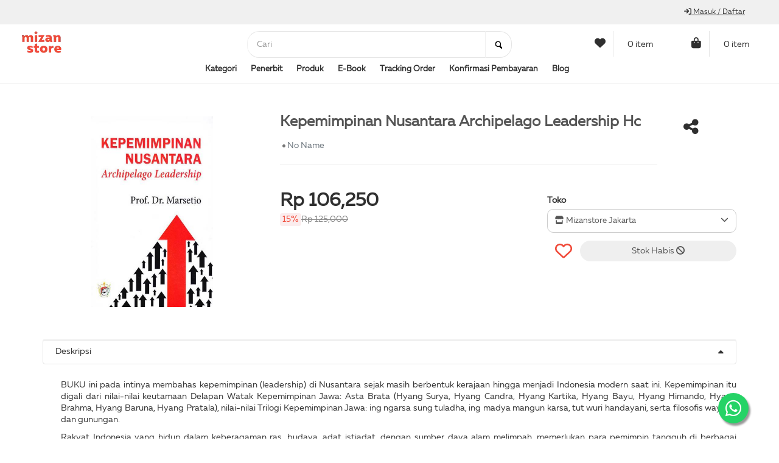

--- FILE ---
content_type: text/html; charset=UTF-8
request_url: https://mizanstore.com/kepemimpinan_nusantara_archipelago_leadership_66543
body_size: 21899
content:
<!DOCTYPE HTML>
<html lang="en-US">

<head>
	<script async src="https://www.googletagmanager.com/gtag/js?id=UA-40716455-1"></script>
	<meta name="facebook-domain-verification" content="761vcrnbgzq2ceypf8yvzye0m8pxgo" />
	<script>
		window.dataLayer = window.dataLayer || [];

		function gtag() {
			dataLayer.push(arguments);
		}
		gtag('js', new Date());
		gtag('config', 'UA-40716455-1');
	</script>
	<script>
		! function(f, b, e, v, n, t, s) {
			if (f.fbq) return;
			n = f.fbq = function() {
				n.callMethod ?
					n.callMethod.apply(n, arguments) : n.queue.push(arguments)
			};
			if (!f._fbq) f._fbq = n;
			n.push = n;
			n.loaded = !0;
			n.version = '2.0';
			n.queue = [];
			t = b.createElement(e);
			t.async = !0;
			t.src = v;
			s = b.getElementsByTagName(e)[0];
			s.parentNode.insertBefore(t, s)
		}(window, document, 'script',
			'https://connect.facebook.net/en_US/fbevents.js');
		fbq('init', '511668829220013');
		fbq('track', 'PageView');
	</script>
	<noscript>
		<img height="1" width="1" src="https://www.facebook.com/tr?id=511668829220013&ev=PageView&noscript=1" />
	</noscript>
	<meta name="viewport" content="width=device-width, initial-scale=1.0" />
	<meta http-equiv="content-type" content="text/html; charset=utf-8" />
	<meta name="author" content="" />
			<link rel="shortcut icon" href="https://static.mizanstore.com/f/img/aa07262ebcf5ec19c989342eeef4cf9d.png">
		<title>Buku Kepemimpinan Nusantara Archipelago&#8230; - No Name | Mizanstore.com</title>
	<meta name="description" content="Beli buku Kepemimpinan Nusantara Archipelago Leadership Hc dari penulis No Name kategori   lainnya di Mizanstore, toko buku online terpercaya" />
	<meta name="keywords" content="toko buku online terpercaya, toko buku, toko buku terlengkap, toko buku paling murah, jual buku, beli buku, buku diskon, buku promo, best seller,LBJ190175,KEPEMIMPINAN NUSANTARA ARCHIPELAGO LEADERSHIP HC,KEPEMIMPINAN,NUSANTARA,ARCHIPELAGO,LEADERSHIP,HC,kemimpinan,nusantara,archipelago,leadership">
	<meta property="fb:app_id" content="1368364203310614" />
	<meta property="og:url" content="https://mizanstore.com/kepemimpinan_nusantara_archipelago_leadership_66543" />
	<meta property="og:type" content="website" />
	<meta property="og:title" content="Kepemimpinan Nusantara Archipelago Leadership Hc - Mizanstore" />
	<meta property="og:description" content="Beli buku Kepemimpinan Nusantara Archipelago Leadership Hc dari penulis No Name kategori   lainnya di Mizanstore, toko buku online terpercaya" />
	<meta property="og:image" content="https://static.mizanstore.com/d/img/book/cover/kepemimpinan-nusantara-archipelago-leadership-hc.jpg" />
	<meta property="og:image:secure_url" content="https://static.mizanstore.com/d/img/book/cover/kepemimpinan-nusantara-archipelago-leadership-hc.jpg" />
	<meta property="og:image:width" content="230" />
	<meta property="og:image:height" content="344" />
	<meta property="og:image:alt" content="Buku Kepemimpinan Nusantara Archipelago&#8230; - No Name" />
	<!-- <script>
		(function(w, d, s, l, i) {
			w[l] = w[l] || [];
			w[l].push({
				'gtm.start': new Date().getTime(),
				event: 'gtm.js'
			});
			var f = d.getElementsByTagName(s)[0],
				j = d.createElement(s),
				dl = l != 'dataLayer' ? '&l=' + l : '';
			j.async = true;
			j.src =
				'https://www.googletagmanager.com/gtm.js?id=' + i + dl;
			f.parentNode.insertBefore(j, f);
		})(window, document, 'script', 'dataLayer', 'GTM-TN6J2KQ');
	</script> -->
	<link rel="canonical" href="https://mizanstore.com/kepemimpinan_nusantara_archipelago_leadership_66543" />
	<script type="text/javascript">
		try {
			var uriCano = "https://mizanstore.com/kepemimpinan_nusantara_archipelago_leadership_66543";
			var pageTracker = _gat._getTracker("UA-40716455-1");
			pageTracker._trackPageview(uriCano);
		} catch (err) {

		}
	</script>
	<script>
		dataLayer.push({
			'event': 'VirtualPageview',
			'virtualPageURL': 'https://mizanstore.com/kepemimpinan_nusantara_archipelago_leadership_66543',
			'virtualPageTitle': "Kepemimpinan Nusantara Archipelago Leadership Hc | Mizanstore"
		});
	</script>

	<link rel="stylesheet" type="text/css" href="https://mizanstore.com/asset/css/libs/font-awesome.min.css" />
	<link rel="stylesheet" type="text/css" href="https://mizanstore.com/asset/css/libs/font-awesome-6/css/all.min.css" />
	<link rel="stylesheet" type="text/css" href="https://mizanstore.com/asset/css/libs/bootstrap.min.css" />
	<link rel="stylesheet" type="text/css" href="https://mizanstore.com/asset/css/libs/bootstrap-theme.css" />
	<link rel="stylesheet" type="text/css" href="https://mizanstore.com/asset/css/libs/jquery.fancybox.css" />
	<link rel="stylesheet" type="text/css" href="https://mizanstore.com/asset/css/libs/jquery-ui.min.css" />
	<link rel="stylesheet" type="text/css" href="https://mizanstore.com/asset/css/libs/owl.carousel.css" />
	<link rel="stylesheet" type="text/css" href="https://mizanstore.com/asset/css/libs/owl.transitions.css" />
	<link rel="stylesheet" type="text/css" href="https://mizanstore.com/asset/css/libs/owl.theme.css" />
	<link rel="stylesheet" type="text/css" href="https://mizanstore.com/asset/css/libs/jquery.mCustomScrollbar.css" />
	<link rel="stylesheet" type="text/css" href="https://mizanstore.com/asset/css/libs/animate.css" />
	<link rel="stylesheet" type="text/css" href="https://mizanstore.com/asset/css/libs/hover.css" />
	<link rel="stylesheet" type="text/css" href="https://mizanstore.com/asset/css/libs/flipclock.css" />
	<link rel="stylesheet" type="text/css" href="https://mizanstore.com/asset/css/color-white.css?v=1768756762" media="all" />
	<link rel="stylesheet" type="text/css" href="https://mizanstore.com/asset/css/theme.css?v=1768756762" media="all" />
	<link rel="stylesheet" type="text/css" href="https://mizanstore.com/asset/css/responsive.css?v=1768756762" media="all" />
	<link rel="stylesheet" type="text/css" href="https://mizanstore.com/asset/css/browser.css" media="all" />
	<link rel="stylesheet" type="text/css" href="https://mizanstore.com/assets/plugins/jquery-datatables-editable/datatables.css" rel="stylesheet" type="text/css" />
	<link rel="stylesheet" type="text/css" href="https://mizanstore.com/assets/plugins/datatables/jquery.dataTables.min.css" rel="stylesheet" type="text/css" />
	<link rel="stylesheet" type="text/css" href="https://mizanstore.com/assets/plugins/datatables/buttons.bootstrap.min.css" rel="stylesheet" type="text/css" />
	<link rel="stylesheet" type="text/css" href="https://mizanstore.com/assets/plugins/datatables/fixedHeader.bootstrap.min.css" rel="stylesheet" type="text/css" />
	<link rel="stylesheet" type="text/css" href="https://mizanstore.com/assets/plugins/datatables/responsive.bootstrap.min.css" rel="stylesheet" type="text/css" />
	<link rel="stylesheet" type="text/css" href="https://mizanstore.com/assets/plugins/datatables/scroller.bootstrap.min.css" rel="stylesheet" type="text/css" />
	<link rel="stylesheet" type="text/css" href="https://mizanstore.com/assets/plugins/datatables/dataTables.colVis.css" rel="stylesheet" type="text/css" />
	<link rel="stylesheet" type="text/css" href="https://mizanstore.com/assets/plugins/datatables/dataTables.bootstrap.min.css" rel="stylesheet" type="text/css" />
	<link rel="stylesheet" type="text/css" href="https://mizanstore.com/assets/plugins/datatables/fixedColumns.dataTables.min.css" rel="stylesheet" type="text/css" />
	<link rel="stylesheet" type="text/css" href="https://mizanstore.com/asset/css/frontstyle.css?v=1768756762" media="all" />
	<link rel="stylesheet" type="text/css" href="https://mizanstore.com/asset/css/mystyle.css?v=1768756762" media="all" />

	<!-- Sweetalert 2 -->
	<link rel="stylesheet" type="text/css" href="https://mizanstore.com/asset/css/sweetalert2.min.css" media="all" />
	<script src="https://mizanstore.com//asset/js/sweetalert2.min.js" defer></script>
	<script src="https://mizanstore.com/asset/detect.js" defer></script>

	<!-- Flatpickr -->
	<link rel="stylesheet" href="https://mizanstore.com/assets/css/flatpickr.min.css">
	<script src="https://mizanstore.com/assets/js/flatpickr.js" defer></script>

	<!-- Jquery -->
	<script type="text/javascript" src="https://mizanstore.com/assets/js/jquery.min.js"></script>

	<!-- JS Enabled -->
	<!-- <script>
		document.cookie = "js_enabled=1; path=/";
	</script> -->

	<!-- TikTok Pixel Code Start -->
	<script>
		! function(w, d, t) {
			w.TiktokAnalyticsObject = t;
			var ttq = w[t] = w[t] || [];
			ttq.methods = ["page", "track", "identify", "instances", "debug", "on", "off", "once", "ready", "alias", "group", "enableCookie", "disableCookie", "holdConsent", "revokeConsent", "grantConsent"], ttq.setAndDefer = function(t, e) {
				t[e] = function() {
					t.push([e].concat(Array.prototype.slice.call(arguments, 0)))
				}
			};
			for (var i = 0; i < ttq.methods.length; i++) ttq.setAndDefer(ttq, ttq.methods[i]);
			ttq.instance = function(t) {
				for (
					var e = ttq._i[t] || [], n = 0; n < ttq.methods.length; n++) ttq.setAndDefer(e, ttq.methods[n]);
				return e
			}, ttq.load = function(e, n) {
				var r = "https://analytics.tiktok.com/i18n/pixel/events.js",
					o = n && n.partner;
				ttq._i = ttq._i || {}, ttq._i[e] = [], ttq._i[e]._u = r, ttq._t = ttq._t || {}, ttq._t[e] = +new Date, ttq._o = ttq._o || {}, ttq._o[e] = n || {};
				n = document.createElement("script");
				n.type = "text/javascript", n.async = !0, n.src = r + "?sdkid=" + e + "&lib=" + t;
				e = document.getElementsByTagName("script")[0];
				e.parentNode.insertBefore(n, e)
			};
			ttq.load('D1HP673C77U7SK1SQRF0');
			ttq.page();
		}(window, document, 'ttq');
	</script>
	<!-- TikTok Pixel Code End -->

	<a class="whats-app" href="https://api.whatsapp.com/send?phone=6285781817817&text=Assalamualaikum, min mau nanya dong?" target="_blank">
		<i class="fa-brands fa-whatsapp my-float"></i>
	</a>
</head>

<body>
	<script>
		fbq('track', 'ViewContent', {
			content_name: "Kepemimpinan Nusantara Archipelago Leadership Hc",
			value: "125.000.00",
			currency: 'IDR',
			content_ids: "LBJ190175",
			content_category: 'All Products',
			content_type: "product"
		});
	</script>
	<noscript>
		<iframe src="https://www.googletagmanager.com/ns.html?id=GTM-TN6J2KQ" height="0" width="0" style="display:none;visibility:hidden"></iframe>
	</noscript>

	<div class="modal-backdrop-custom" style="display: none;"></div>

	<div class="wrap">
		<!-- HEADER DESKTOP BROWSER -->
		<div class="header">
			<!-- TOP HEADER -->
			<div class="top-header top-header4">
				<div class="container">
					<div class="row">
						<div class="col-lg-6 col-md-6 col-sm-6 col-xs-6"></div>
						<div class="col-lg-6 col-md-6 col-sm-6 col-xs-6">
							<div class="account-login account-login6 pull-right">
																	<a href="https://mizanstore.com/login" title="Masuk / Daftar"><i class="fa fa-sign-in" aria-hidden="true"></i> Masuk / Daftar</a>
															</div>
						</div>
					</div>
				</div>
			</div>

			<!-- MAIN HEADER -->
			<div class="main-header6">
				<div class="container">
					<div class="row">
						<div class="col-xs-1 visible-xs visible-sm">
							<nav class="main-nav main-nav6 main-nav7">
								<ul>
									<li class="menu-item-has-children">
										<a href="#"><b>Kategori</b></a>
										<ul class="sub-menu">
																							<li class="menu-item-has-children">
													<a href="https://mizanstore.com/kategori/agama_&_filsafat_1"><span>Agama & Filsafat</span></a>
													<ul class="sub-menu">
																																											<li>
																<a href="https://mizanstore.com/kategori/agama_&_filsafat_1/agama_islam_1"><span>Agama Islam</span></a>
															</li>
																													<li>
																<a href="https://mizanstore.com/kategori/agama_&_filsafat_1/filsafat_2"><span>Filsafat</span></a>
															</li>
																													<li>
																<a href="https://mizanstore.com/kategori/agama_&_filsafat_1/religi_&_spiritual_3"><span>Religi & Spiritual</span></a>
															</li>
																											</ul>
												</li>
																							<li class="menu-item-has-children">
													<a href="https://mizanstore.com/kategori/agama_islam_14"><span>Agama Islam</span></a>
													<ul class="sub-menu">
																																									</ul>
												</li>
																							<li class="menu-item-has-children">
													<a href="https://mizanstore.com/kategori/al_quran_15"><span>Al-Quran</span></a>
													<ul class="sub-menu">
																																									</ul>
												</li>
																							<li class="menu-item-has-children">
													<a href="https://mizanstore.com/kategori/bisnis&ekonomi_11"><span>Bisnis&Ekonomi</span></a>
													<ul class="sub-menu">
																																											<li>
																<a href="https://mizanstore.com/kategori/bisnis&ekonomi_11/manajemen_40"><span>Manajemen</span></a>
															</li>
																													<li>
																<a href="https://mizanstore.com/kategori/bisnis&ekonomi_11/bisnis_&_ekonomi_41"><span>Bisnis & Ekonomi</span></a>
															</li>
																													<li>
																<a href="https://mizanstore.com/kategori/bisnis&ekonomi_11/investasi_&_keuangan_42"><span>Investasi & Keuangan</span></a>
															</li>
																											</ul>
												</li>
																							<li class="menu-item-has-children">
													<a href="https://mizanstore.com/kategori/buku_anak_2"><span>Buku Anak</span></a>
													<ul class="sub-menu">
																																											<li>
																<a href="https://mizanstore.com/kategori/buku_anak_2/boardbook_4"><span>Boardbook</span></a>
															</li>
																													<li>
																<a href="https://mizanstore.com/kategori/buku_anak_2/komik_anak_5"><span>Komik Anak</span></a>
															</li>
																													<li>
																<a href="https://mizanstore.com/kategori/buku_anak_2/cerita_anak_6"><span>Cerita Anak</span></a>
															</li>
																													<li>
																<a href="https://mizanstore.com/kategori/buku_anak_2/aktivitas_anak_7"><span>Aktivitas Anak</span></a>
															</li>
																													<li>
																<a href="https://mizanstore.com/kategori/buku_anak_2/pengetahuan_&_sains_anak_8"><span>Pengetahuan & Sains Anak</span></a>
															</li>
																													<li>
																<a href="https://mizanstore.com/kategori/buku_anak_2/boardboook_48"><span>Boardboook</span></a>
															</li>
																											</ul>
												</li>
																							<li class="menu-item-has-children">
													<a href="https://mizanstore.com/kategori/diet&health_5"><span>Diet&Health</span></a>
													<ul class="sub-menu">
																																											<li>
																<a href="https://mizanstore.com/kategori/diet&health_5/kesehatan,_kebugaran_&_diet_21"><span>Kesehatan, Kebugaran & Diet</span></a>
															</li>
																													<li>
																<a href="https://mizanstore.com/kategori/diet&health_5/buku_resep_&_makanan_22"><span>Buku Resep & Makanan</span></a>
															</li>
																											</ul>
												</li>
																							<li class="menu-item-has-children">
													<a href="https://mizanstore.com/kategori/fiksi_4"><span>Fiksi</span></a>
													<ul class="sub-menu">
																																											<li>
																<a href="https://mizanstore.com/kategori/fiksi_4/action,_crime_&_thrilllers_13"><span>Action, Crime & Thrilllers</span></a>
															</li>
																													<li>
																<a href="https://mizanstore.com/kategori/fiksi_4/fantasi_14"><span>Fantasi</span></a>
															</li>
																													<li>
																<a href="https://mizanstore.com/kategori/fiksi_4/klasik_15"><span>Klasik</span></a>
															</li>
																													<li>
																<a href="https://mizanstore.com/kategori/fiksi_4/romansa_16"><span>Romansa</span></a>
															</li>
																													<li>
																<a href="https://mizanstore.com/kategori/fiksi_4/novel_sejarah_&_filsafat_17"><span>Novel Sejarah & Filsafat</span></a>
															</li>
																													<li>
																<a href="https://mizanstore.com/kategori/fiksi_4/puisi,_prosa_&_kumcer_18"><span>Puisi, Prosa & Kumcer</span></a>
															</li>
																													<li>
																<a href="https://mizanstore.com/kategori/fiksi_4/novel_populer_19"><span>Novel Populer</span></a>
															</li>
																													<li>
																<a href="https://mizanstore.com/kategori/fiksi_4/sastra_20"><span>Sastra</span></a>
															</li>
																													<li>
																<a href="https://mizanstore.com/kategori/fiksi_4/komik_49"><span>Komik</span></a>
															</li>
																											</ul>
												</li>
																							<li class="menu-item-has-children">
													<a href="https://mizanstore.com/kategori/filsafat__sejarah__sastra_dan_budaya_17"><span>Filsafat, Sejarah, Sastra Dan Budaya</span></a>
													<ul class="sub-menu">
																																									</ul>
												</li>
																							<li class="menu-item-has-children">
													<a href="https://mizanstore.com/kategori/lain_lain_18"><span>Lain-Lain</span></a>
													<ul class="sub-menu">
																																									</ul>
												</li>
																							<li class="menu-item-has-children">
													<a href="https://mizanstore.com/kategori/learning_7"><span>Learning</span></a>
													<ul class="sub-menu">
																																											<li>
																<a href="https://mizanstore.com/kategori/learning_7/learning_&_teaching_25"><span>Learning & Teaching</span></a>
															</li>
																													<li>
																<a href="https://mizanstore.com/kategori/learning_7/metode_pendidikan_26"><span>Metode Pendidikan</span></a>
															</li>
																											</ul>
												</li>
																							<li class="menu-item-has-children">
													<a href="https://mizanstore.com/kategori/mainan_edukatif_3"><span>Mainan Edukatif</span></a>
													<ul class="sub-menu">
																																											<li>
																<a href="https://mizanstore.com/kategori/mainan_edukatif_3/boardgame_9"><span>Boardgame</span></a>
															</li>
																													<li>
																<a href="https://mizanstore.com/kategori/mainan_edukatif_3/poster_&_puzzle_10"><span>Poster & Puzzle</span></a>
															</li>
																													<li>
																<a href="https://mizanstore.com/kategori/mainan_edukatif_3/flash_card_11"><span>Flash Card</span></a>
															</li>
																													<li>
																<a href="https://mizanstore.com/kategori/mainan_edukatif_3/vcd_dan_aplikasi_12"><span>Vcd Dan Aplikasi</span></a>
															</li>
																													<li>
																<a href="https://mizanstore.com/kategori/mainan_edukatif_3/merchandise_47"><span>Merchandise</span></a>
															</li>
																													<li>
																<a href="https://mizanstore.com/kategori/mainan_edukatif_3/flip_card_50"><span>Flip Card</span></a>
															</li>
																											</ul>
												</li>
																							<li class="menu-item-has-children">
													<a href="https://mizanstore.com/kategori/non_fiksi_19"><span>Non Fiksi</span></a>
													<ul class="sub-menu">
																																									</ul>
												</li>
																							<li class="menu-item-has-children">
													<a href="https://mizanstore.com/kategori/parenting_&_child_development_9"><span>Parenting & Child Development</span></a>
													<ul class="sub-menu">
																																											<li>
																<a href="https://mizanstore.com/kategori/parenting_&_child_development_9/kehamilan_dan_kelahiran_32"><span>Kehamilan Dan Kelahiran</span></a>
															</li>
																													<li>
																<a href="https://mizanstore.com/kategori/parenting_&_child_development_9/bayi_dan_balita_33"><span>Bayi Dan Balita</span></a>
															</li>
																													<li>
																<a href="https://mizanstore.com/kategori/parenting_&_child_development_9/general_parenting_34"><span>General Parenting</span></a>
															</li>
																											</ul>
												</li>
																							<li class="menu-item-has-children">
													<a href="https://mizanstore.com/kategori/pengembangan_diri_&_karier_10"><span>Pengembangan Diri & Karier</span></a>
													<ul class="sub-menu">
																																											<li>
																<a href="https://mizanstore.com/kategori/pengembangan_diri_&_karier_10/inspirasi_&_motivasi_35"><span>Inspirasi & Motivasi</span></a>
															</li>
																													<li>
																<a href="https://mizanstore.com/kategori/pengembangan_diri_&_karier_10/hobi_36"><span>Hobi</span></a>
															</li>
																													<li>
																<a href="https://mizanstore.com/kategori/pengembangan_diri_&_karier_10/leadership_37"><span>Leadership</span></a>
															</li>
																													<li>
																<a href="https://mizanstore.com/kategori/pengembangan_diri_&_karier_10/traveling_38"><span>Traveling</span></a>
															</li>
																													<li>
																<a href="https://mizanstore.com/kategori/pengembangan_diri_&_karier_10/karier_39"><span>Karier</span></a>
															</li>
																											</ul>
												</li>
																							<li class="menu-item-has-children">
													<a href="https://mizanstore.com/kategori/psikologi_6"><span>Psikologi</span></a>
													<ul class="sub-menu">
																																											<li>
																<a href="https://mizanstore.com/kategori/psikologi_6/psikologi_populer_23"><span>Psikologi Populer</span></a>
															</li>
																													<li>
																<a href="https://mizanstore.com/kategori/psikologi_6/self-help_24"><span>Self-Help</span></a>
															</li>
																											</ul>
												</li>
																							<li class="menu-item-has-children">
													<a href="https://mizanstore.com/kategori/reference_&_dictionary_12"><span>Reference & Dictionary</span></a>
													<ul class="sub-menu">
																																											<li>
																<a href="https://mizanstore.com/kategori/reference_&_dictionary_12/reference_&_dictionary_43"><span>Reference & Dictionary</span></a>
															</li>
																													<li>
																<a href="https://mizanstore.com/kategori/reference_&_dictionary_12/ensiklopedia_44"><span>Ensiklopedia</span></a>
															</li>
																											</ul>
												</li>
																							<li class="menu-item-has-children">
													<a href="https://mizanstore.com/kategori/schoolbook_13"><span>Schoolbook</span></a>
													<ul class="sub-menu">
																																											<li>
																<a href="https://mizanstore.com/kategori/schoolbook_13/schoolbook_45"><span>Schoolbook</span></a>
															</li>
																											</ul>
												</li>
																							<li class="menu-item-has-children">
													<a href="https://mizanstore.com/kategori/social_science_8"><span>Social Science</span></a>
													<ul class="sub-menu">
																																											<li>
																<a href="https://mizanstore.com/kategori/social_science_8/biografi_27"><span>Biografi</span></a>
															</li>
																													<li>
																<a href="https://mizanstore.com/kategori/social_science_8/memoar_28"><span>Memoar</span></a>
															</li>
																													<li>
																<a href="https://mizanstore.com/kategori/social_science_8/politik_&_hukum_29"><span>Politik & Hukum</span></a>
															</li>
																													<li>
																<a href="https://mizanstore.com/kategori/social_science_8/bahasa_30"><span>Bahasa</span></a>
															</li>
																													<li>
																<a href="https://mizanstore.com/kategori/social_science_8/sejarah_&_sosial_budaya_31"><span>Sejarah & Sosial Budaya</span></a>
															</li>
																													<li>
																<a href="https://mizanstore.com/kategori/social_science_8/natural_science_46"><span>Natural Science</span></a>
															</li>
																											</ul>
												</li>
																					</ul>
									</li>
									<li class="menu-item-has-children">
										<a href="#"><b>Penerbit</b></a>
										<ul class="sub-menu">
																							<li>
													<a href="https://mizanstore.com/penerbit/bentang_pustaka_45"><span>Bentang Pustaka</span></a>
												</li>
																							<li>
													<a href="https://mizanstore.com/penerbit/dar_mizan_201"><span>Dar Mizan</span></a>
												</li>
																							<li>
													<a href="https://mizanstore.com/penerbit/expose_98"><span>Expose</span></a>
												</li>
																							<li>
													<a href="https://mizanstore.com/penerbit/iiman_real_151"><span>Iiman Real</span></a>
												</li>
																							<li>
													<a href="https://mizanstore.com/penerbit/Kecil_Kecil_Punya_Karya_461"><span>Kecil-Kecil Punya Karya</span></a>
												</li>
																							<li>
													<a href="https://mizanstore.com/penerbit/mizan_application_publisher_203"><span>Mizan Application Publisher</span></a>
												</li>
																							<li>
													<a href="https://mizanstore.com/penerbit/mizan_publishing_231"><span>Mizan Pustaka</span></a>
												</li>
																							<li>
													<a href="https://mizanstore.com/penerbit/curhat_anak_bangsa_60"><span>Muffin Graphics</span></a>
												</li>
																							<li>
													<a href="https://mizanstore.com/penerbit/noura_books_publishing_252"><span>Noura Books Publishing</span></a>
												</li>
																							<li>
													<a href="https://mizanstore.com/penerbit/pastel_264"><span>Pastel</span></a>
												</li>
																							<li>
													<a href="https://mizanstore.com/penerbit/pelangi_mizan_272"><span>Pelangi Mizan</span></a>
												</li>
																					</ul>
									</li>
																			<li><a href="https://mizanstore.com/produk" ><b>Produk</b></a></li>
																			<li><a href="https://mizanstore.com/ebook" ><b>E-Book</b></a></li>
																			<li><a href="https://mizanstore.com/tracking_order" ><b>Tracking Order</b></a></li>
																			<li><a href="https://mizanstore.com/confirm_payment" ><b>Konfirmasi Pembayaran</b></a></li>
																			<li><a href="https://blog.mizanstore.com/"  target="_blank" ><b>Blog</b></a></li>
																	</ul>
								<a href="#" class="toggle-mobile-menu"><span></span></a>
							</nav>
						</div>
						<div class="col-lg-3 col-md-3 col-sm-3 col-xs-2 full-width-content">
							<div class="logo logo6">
																	<a href="https://mizanstore.com/"><img src="https://static.mizanstore.com/f/img/5d4274418371a9b40e1768fa505a2b3b.png" alt="Mizanstore 2025" title="Mizanstore 2025"></a>
															</div>
						</div>
						<div class="col-lg-5 col-md-5 col-sm-5 col-xs-7 full-width-content">
							<div class="wrap-search-cart6">
								<div class="search-form6">
									<form class="smart-search-form border2 radius2" role="search" action="https://mizanstore.com/search/hasil_pencarian" method="get">
										<input class="radius2" onblur="if (this.value=='') this.value = this.defaultValue" onfocus="if (this.value==this.defaultValue) this.value = ''" value="Cari" type="text" name="kata_pencarian" id="kata_pencarian">
										<div class="submit-form">
											<input value="" class="radius3" type="submit">
										</div>
									</form>
								</div>
							</div>
						</div>
						<div class="col-lg-4 col-md-4 col-sm-4 col-xs-2 full-width-content">
							<div class="wrap-search-cart6">
								<div class="mini-cart-box mini-cart6 hidden-xs">
									<a class="mini-cart-link" href="https://mizanstore.com/customer/wishlist" target="_blank">
										<span class="mini-cart-icon color" style="color: #2F2F2F;"><i class="fas fa-heart" aria-hidden="true"></i></span>
										<span class="mini-cart-number" style="color: #2F2F2F;">0 item</span>
									</a>
								</div>
								<div class="mini-cart-box mini-cart6">
									<a class="mini-cart-link" href="https://mizanstore.com/cart">
										<span class="mini-cart-icon color" style="color: #2F2F2F;">
											<i class="fas fa-bag-shopping" aria-hidden="true"></i>
																					</span>
										<span class="mini-cart-number hidden-xs" id="item-header2" style="color: #2F2F2F;">0 item </span>
									</a>
									<div class="mini-cart-content">
										<h2 id="item-header">(0) KERANJANG</h2>
										<ul class="list-mini-cart-item list-unstyled">
																																</ul>
										<div class="mini-cart-total">
											<label>TOTAL</label>
											<span>Rp 0</span>
										</div>
										<div class="mini-cart-button">
											<a class="mini-cart-view" id="myHref2" href="https://mizanstore.com/cart">Lihat Keranjang </a>
										</div>
									</div>
								</div>
							</div>
						</div>
						<div class="col-lg-12 col-md-12 col-sm-12 col-xs-12 hidden-xs hidden-sm">
							<nav class="main-nav main-nav6 main-nav7">
								<ul>
									<li class="menu-item-has-children">
										<a href="#"><b>Kategori</b></a>
										<ul class="sub-menu">
																							<li class="menu-item-has-children">
													<a href="https://mizanstore.com/kategori/agama_&_filsafat_1"><span>Agama & Filsafat</span></a>
													<ul class="sub-menu">
																																											<li>
																<a href="https://mizanstore.com/kategori/agama_&_filsafat_1/agama_islam_1"><span>Agama Islam</span></a>
															</li>
																													<li>
																<a href="https://mizanstore.com/kategori/agama_&_filsafat_1/filsafat_2"><span>Filsafat</span></a>
															</li>
																													<li>
																<a href="https://mizanstore.com/kategori/agama_&_filsafat_1/religi_&_spiritual_3"><span>Religi & Spiritual</span></a>
															</li>
																											</ul>
												</li>
																							<li class="menu-item-has-children">
													<a href="https://mizanstore.com/kategori/agama_islam_14"><span>Agama Islam</span></a>
													<ul class="sub-menu">
																																									</ul>
												</li>
																							<li class="menu-item-has-children">
													<a href="https://mizanstore.com/kategori/al_quran_15"><span>Al-Quran</span></a>
													<ul class="sub-menu">
																																									</ul>
												</li>
																							<li class="menu-item-has-children">
													<a href="https://mizanstore.com/kategori/bisnis&ekonomi_11"><span>Bisnis&Ekonomi</span></a>
													<ul class="sub-menu">
																																											<li>
																<a href="https://mizanstore.com/kategori/bisnis&ekonomi_11/manajemen_40"><span>Manajemen</span></a>
															</li>
																													<li>
																<a href="https://mizanstore.com/kategori/bisnis&ekonomi_11/bisnis_&_ekonomi_41"><span>Bisnis & Ekonomi</span></a>
															</li>
																													<li>
																<a href="https://mizanstore.com/kategori/bisnis&ekonomi_11/investasi_&_keuangan_42"><span>Investasi & Keuangan</span></a>
															</li>
																											</ul>
												</li>
																							<li class="menu-item-has-children">
													<a href="https://mizanstore.com/kategori/buku_anak_2"><span>Buku Anak</span></a>
													<ul class="sub-menu">
																																											<li>
																<a href="https://mizanstore.com/kategori/buku_anak_2/boardbook_4"><span>Boardbook</span></a>
															</li>
																													<li>
																<a href="https://mizanstore.com/kategori/buku_anak_2/komik_anak_5"><span>Komik Anak</span></a>
															</li>
																													<li>
																<a href="https://mizanstore.com/kategori/buku_anak_2/cerita_anak_6"><span>Cerita Anak</span></a>
															</li>
																													<li>
																<a href="https://mizanstore.com/kategori/buku_anak_2/aktivitas_anak_7"><span>Aktivitas Anak</span></a>
															</li>
																													<li>
																<a href="https://mizanstore.com/kategori/buku_anak_2/pengetahuan_&_sains_anak_8"><span>Pengetahuan & Sains Anak</span></a>
															</li>
																													<li>
																<a href="https://mizanstore.com/kategori/buku_anak_2/boardboook_48"><span>Boardboook</span></a>
															</li>
																											</ul>
												</li>
																							<li class="menu-item-has-children">
													<a href="https://mizanstore.com/kategori/diet&health_5"><span>Diet&Health</span></a>
													<ul class="sub-menu">
																																											<li>
																<a href="https://mizanstore.com/kategori/diet&health_5/kesehatan,_kebugaran_&_diet_21"><span>Kesehatan, Kebugaran & Diet</span></a>
															</li>
																													<li>
																<a href="https://mizanstore.com/kategori/diet&health_5/buku_resep_&_makanan_22"><span>Buku Resep & Makanan</span></a>
															</li>
																											</ul>
												</li>
																							<li class="menu-item-has-children">
													<a href="https://mizanstore.com/kategori/fiksi_4"><span>Fiksi</span></a>
													<ul class="sub-menu">
																																											<li>
																<a href="https://mizanstore.com/kategori/fiksi_4/action,_crime_&_thrilllers_13"><span>Action, Crime & Thrilllers</span></a>
															</li>
																													<li>
																<a href="https://mizanstore.com/kategori/fiksi_4/fantasi_14"><span>Fantasi</span></a>
															</li>
																													<li>
																<a href="https://mizanstore.com/kategori/fiksi_4/klasik_15"><span>Klasik</span></a>
															</li>
																													<li>
																<a href="https://mizanstore.com/kategori/fiksi_4/romansa_16"><span>Romansa</span></a>
															</li>
																													<li>
																<a href="https://mizanstore.com/kategori/fiksi_4/novel_sejarah_&_filsafat_17"><span>Novel Sejarah & Filsafat</span></a>
															</li>
																													<li>
																<a href="https://mizanstore.com/kategori/fiksi_4/puisi,_prosa_&_kumcer_18"><span>Puisi, Prosa & Kumcer</span></a>
															</li>
																													<li>
																<a href="https://mizanstore.com/kategori/fiksi_4/novel_populer_19"><span>Novel Populer</span></a>
															</li>
																													<li>
																<a href="https://mizanstore.com/kategori/fiksi_4/sastra_20"><span>Sastra</span></a>
															</li>
																													<li>
																<a href="https://mizanstore.com/kategori/fiksi_4/komik_49"><span>Komik</span></a>
															</li>
																											</ul>
												</li>
																							<li class="menu-item-has-children">
													<a href="https://mizanstore.com/kategori/filsafat__sejarah__sastra_dan_budaya_17"><span>Filsafat, Sejarah, Sastra Dan Budaya</span></a>
													<ul class="sub-menu">
																																									</ul>
												</li>
																							<li class="menu-item-has-children">
													<a href="https://mizanstore.com/kategori/lain_lain_18"><span>Lain-Lain</span></a>
													<ul class="sub-menu">
																																									</ul>
												</li>
																							<li class="menu-item-has-children">
													<a href="https://mizanstore.com/kategori/learning_7"><span>Learning</span></a>
													<ul class="sub-menu">
																																											<li>
																<a href="https://mizanstore.com/kategori/learning_7/learning_&_teaching_25"><span>Learning & Teaching</span></a>
															</li>
																													<li>
																<a href="https://mizanstore.com/kategori/learning_7/metode_pendidikan_26"><span>Metode Pendidikan</span></a>
															</li>
																											</ul>
												</li>
																							<li class="menu-item-has-children">
													<a href="https://mizanstore.com/kategori/mainan_edukatif_3"><span>Mainan Edukatif</span></a>
													<ul class="sub-menu">
																																											<li>
																<a href="https://mizanstore.com/kategori/mainan_edukatif_3/boardgame_9"><span>Boardgame</span></a>
															</li>
																													<li>
																<a href="https://mizanstore.com/kategori/mainan_edukatif_3/poster_&_puzzle_10"><span>Poster & Puzzle</span></a>
															</li>
																													<li>
																<a href="https://mizanstore.com/kategori/mainan_edukatif_3/flash_card_11"><span>Flash Card</span></a>
															</li>
																													<li>
																<a href="https://mizanstore.com/kategori/mainan_edukatif_3/vcd_dan_aplikasi_12"><span>Vcd Dan Aplikasi</span></a>
															</li>
																													<li>
																<a href="https://mizanstore.com/kategori/mainan_edukatif_3/merchandise_47"><span>Merchandise</span></a>
															</li>
																													<li>
																<a href="https://mizanstore.com/kategori/mainan_edukatif_3/flip_card_50"><span>Flip Card</span></a>
															</li>
																											</ul>
												</li>
																							<li class="menu-item-has-children">
													<a href="https://mizanstore.com/kategori/non_fiksi_19"><span>Non Fiksi</span></a>
													<ul class="sub-menu">
																																									</ul>
												</li>
																							<li class="menu-item-has-children">
													<a href="https://mizanstore.com/kategori/parenting_&_child_development_9"><span>Parenting & Child Development</span></a>
													<ul class="sub-menu">
																																											<li>
																<a href="https://mizanstore.com/kategori/parenting_&_child_development_9/kehamilan_dan_kelahiran_32"><span>Kehamilan Dan Kelahiran</span></a>
															</li>
																													<li>
																<a href="https://mizanstore.com/kategori/parenting_&_child_development_9/bayi_dan_balita_33"><span>Bayi Dan Balita</span></a>
															</li>
																													<li>
																<a href="https://mizanstore.com/kategori/parenting_&_child_development_9/general_parenting_34"><span>General Parenting</span></a>
															</li>
																											</ul>
												</li>
																							<li class="menu-item-has-children">
													<a href="https://mizanstore.com/kategori/pengembangan_diri_&_karier_10"><span>Pengembangan Diri & Karier</span></a>
													<ul class="sub-menu">
																																											<li>
																<a href="https://mizanstore.com/kategori/pengembangan_diri_&_karier_10/inspirasi_&_motivasi_35"><span>Inspirasi & Motivasi</span></a>
															</li>
																													<li>
																<a href="https://mizanstore.com/kategori/pengembangan_diri_&_karier_10/hobi_36"><span>Hobi</span></a>
															</li>
																													<li>
																<a href="https://mizanstore.com/kategori/pengembangan_diri_&_karier_10/leadership_37"><span>Leadership</span></a>
															</li>
																													<li>
																<a href="https://mizanstore.com/kategori/pengembangan_diri_&_karier_10/traveling_38"><span>Traveling</span></a>
															</li>
																													<li>
																<a href="https://mizanstore.com/kategori/pengembangan_diri_&_karier_10/karier_39"><span>Karier</span></a>
															</li>
																											</ul>
												</li>
																							<li class="menu-item-has-children">
													<a href="https://mizanstore.com/kategori/psikologi_6"><span>Psikologi</span></a>
													<ul class="sub-menu">
																																											<li>
																<a href="https://mizanstore.com/kategori/psikologi_6/psikologi_populer_23"><span>Psikologi Populer</span></a>
															</li>
																													<li>
																<a href="https://mizanstore.com/kategori/psikologi_6/self-help_24"><span>Self-Help</span></a>
															</li>
																											</ul>
												</li>
																							<li class="menu-item-has-children">
													<a href="https://mizanstore.com/kategori/reference_&_dictionary_12"><span>Reference & Dictionary</span></a>
													<ul class="sub-menu">
																																											<li>
																<a href="https://mizanstore.com/kategori/reference_&_dictionary_12/reference_&_dictionary_43"><span>Reference & Dictionary</span></a>
															</li>
																													<li>
																<a href="https://mizanstore.com/kategori/reference_&_dictionary_12/ensiklopedia_44"><span>Ensiklopedia</span></a>
															</li>
																											</ul>
												</li>
																							<li class="menu-item-has-children">
													<a href="https://mizanstore.com/kategori/schoolbook_13"><span>Schoolbook</span></a>
													<ul class="sub-menu">
																																											<li>
																<a href="https://mizanstore.com/kategori/schoolbook_13/schoolbook_45"><span>Schoolbook</span></a>
															</li>
																											</ul>
												</li>
																							<li class="menu-item-has-children">
													<a href="https://mizanstore.com/kategori/social_science_8"><span>Social Science</span></a>
													<ul class="sub-menu">
																																											<li>
																<a href="https://mizanstore.com/kategori/social_science_8/biografi_27"><span>Biografi</span></a>
															</li>
																													<li>
																<a href="https://mizanstore.com/kategori/social_science_8/memoar_28"><span>Memoar</span></a>
															</li>
																													<li>
																<a href="https://mizanstore.com/kategori/social_science_8/politik_&_hukum_29"><span>Politik & Hukum</span></a>
															</li>
																													<li>
																<a href="https://mizanstore.com/kategori/social_science_8/bahasa_30"><span>Bahasa</span></a>
															</li>
																													<li>
																<a href="https://mizanstore.com/kategori/social_science_8/sejarah_&_sosial_budaya_31"><span>Sejarah & Sosial Budaya</span></a>
															</li>
																													<li>
																<a href="https://mizanstore.com/kategori/social_science_8/natural_science_46"><span>Natural Science</span></a>
															</li>
																											</ul>
												</li>
																					</ul>
									</li>
									<li class="menu-item-has-children">
										<a href="#"><b>Penerbit</b></a>
										<ul class="sub-menu">
																							<li>
													<a href="https://mizanstore.com/penerbit/bentang_pustaka_45"><span>Bentang Pustaka</span></a>
												</li>
																							<li>
													<a href="https://mizanstore.com/penerbit/dar_mizan_201"><span>Dar Mizan</span></a>
												</li>
																							<li>
													<a href="https://mizanstore.com/penerbit/expose_98"><span>Expose</span></a>
												</li>
																							<li>
													<a href="https://mizanstore.com/penerbit/iiman_real_151"><span>Iiman Real</span></a>
												</li>
																							<li>
													<a href="https://mizanstore.com/penerbit/Kecil_Kecil_Punya_Karya_461"><span>Kecil-Kecil Punya Karya</span></a>
												</li>
																							<li>
													<a href="https://mizanstore.com/penerbit/mizan_application_publisher_203"><span>Mizan Application Publisher</span></a>
												</li>
																							<li>
													<a href="https://mizanstore.com/penerbit/mizan_publishing_231"><span>Mizan Pustaka</span></a>
												</li>
																							<li>
													<a href="https://mizanstore.com/penerbit/curhat_anak_bangsa_60"><span>Muffin Graphics</span></a>
												</li>
																							<li>
													<a href="https://mizanstore.com/penerbit/noura_books_publishing_252"><span>Noura Books Publishing</span></a>
												</li>
																							<li>
													<a href="https://mizanstore.com/penerbit/pastel_264"><span>Pastel</span></a>
												</li>
																							<li>
													<a href="https://mizanstore.com/penerbit/pelangi_mizan_272"><span>Pelangi Mizan</span></a>
												</li>
																					</ul>
									</li>
																			<li><a href="https://mizanstore.com/produk" ><b>Produk</b></a></li>
																			<li><a href="https://mizanstore.com/ebook" ><b>E-Book</b></a></li>
																			<li><a href="https://mizanstore.com/tracking_order" ><b>Tracking Order</b></a></li>
																			<li><a href="https://mizanstore.com/confirm_payment" ><b>Konfirmasi Pembayaran</b></a></li>
																			<li><a href="https://blog.mizanstore.com/"  target="_blank" ><b>Blog</b></a></li>
																	</ul>
								<a href="#" class="toggle-mobile-menu"><span></span></a>
							</nav>
						</div>
					</div>
				</div>
			</div>
		</div>

		<!-- HEADER ONTOP DESKTOP BROWSER -->
		<div class="header-ontop">
			<div class="container">
				<div class="row">
					<div class="col-md-2 col-sm-2 col-xs-12">
						<div class="logo">
															<a href="https://mizanstore.com/"><img src="https://static.mizanstore.com/f/img/5d4274418371a9b40e1768fa505a2b3b.png" style="bottom: 0; position: relative;" alt="Mizanstore 2025" title="Mizanstore 2025"></a>
													</div>
					</div>
					<div class="col-md-9 col-sm-9 col-xs-12">
						<nav class="main-nav main-nav-ontop">
							<ul>
								<li class="menu-item-has-children">
									<a href="#">Kategori</a>
									<ul class="sub-menu">
																					<li class="menu-item-has-children">
												<a href="https://mizanstore.com/kategori/agama_&_filsafat_1"><span>Agama & Filsafat</span></a>
												<ul class="sub-menu">
																																								<li>
															<a href="https://mizanstore.com/kategori/agama_&_filsafat_1/agama_islam_1"><span>Agama Islam</span></a>
														</li>
																											<li>
															<a href="https://mizanstore.com/kategori/agama_&_filsafat_1/filsafat_2"><span>Filsafat</span></a>
														</li>
																											<li>
															<a href="https://mizanstore.com/kategori/agama_&_filsafat_1/religi_&_spiritual_3"><span>Religi & Spiritual</span></a>
														</li>
																									</ul>
											</li>
																					<li class="menu-item-has-children">
												<a href="https://mizanstore.com/kategori/agama_islam_14"><span>Agama Islam</span></a>
												<ul class="sub-menu">
																																						</ul>
											</li>
																					<li class="menu-item-has-children">
												<a href="https://mizanstore.com/kategori/al_quran_15"><span>Al-Quran</span></a>
												<ul class="sub-menu">
																																						</ul>
											</li>
																					<li class="menu-item-has-children">
												<a href="https://mizanstore.com/kategori/bisnis&ekonomi_11"><span>Bisnis&Ekonomi</span></a>
												<ul class="sub-menu">
																																								<li>
															<a href="https://mizanstore.com/kategori/bisnis&ekonomi_11/manajemen_40"><span>Manajemen</span></a>
														</li>
																											<li>
															<a href="https://mizanstore.com/kategori/bisnis&ekonomi_11/bisnis_&_ekonomi_41"><span>Bisnis & Ekonomi</span></a>
														</li>
																											<li>
															<a href="https://mizanstore.com/kategori/bisnis&ekonomi_11/investasi_&_keuangan_42"><span>Investasi & Keuangan</span></a>
														</li>
																									</ul>
											</li>
																					<li class="menu-item-has-children">
												<a href="https://mizanstore.com/kategori/buku_anak_2"><span>Buku Anak</span></a>
												<ul class="sub-menu">
																																								<li>
															<a href="https://mizanstore.com/kategori/buku_anak_2/boardbook_4"><span>Boardbook</span></a>
														</li>
																											<li>
															<a href="https://mizanstore.com/kategori/buku_anak_2/komik_anak_5"><span>Komik Anak</span></a>
														</li>
																											<li>
															<a href="https://mizanstore.com/kategori/buku_anak_2/cerita_anak_6"><span>Cerita Anak</span></a>
														</li>
																											<li>
															<a href="https://mizanstore.com/kategori/buku_anak_2/aktivitas_anak_7"><span>Aktivitas Anak</span></a>
														</li>
																											<li>
															<a href="https://mizanstore.com/kategori/buku_anak_2/pengetahuan_&_sains_anak_8"><span>Pengetahuan & Sains Anak</span></a>
														</li>
																											<li>
															<a href="https://mizanstore.com/kategori/buku_anak_2/boardboook_48"><span>Boardboook</span></a>
														</li>
																									</ul>
											</li>
																					<li class="menu-item-has-children">
												<a href="https://mizanstore.com/kategori/diet&health_5"><span>Diet&Health</span></a>
												<ul class="sub-menu">
																																								<li>
															<a href="https://mizanstore.com/kategori/diet&health_5/kesehatan,_kebugaran_&_diet_21"><span>Kesehatan, Kebugaran & Diet</span></a>
														</li>
																											<li>
															<a href="https://mizanstore.com/kategori/diet&health_5/buku_resep_&_makanan_22"><span>Buku Resep & Makanan</span></a>
														</li>
																									</ul>
											</li>
																					<li class="menu-item-has-children">
												<a href="https://mizanstore.com/kategori/fiksi_4"><span>Fiksi</span></a>
												<ul class="sub-menu">
																																								<li>
															<a href="https://mizanstore.com/kategori/fiksi_4/action,_crime_&_thrilllers_13"><span>Action, Crime & Thrilllers</span></a>
														</li>
																											<li>
															<a href="https://mizanstore.com/kategori/fiksi_4/fantasi_14"><span>Fantasi</span></a>
														</li>
																											<li>
															<a href="https://mizanstore.com/kategori/fiksi_4/klasik_15"><span>Klasik</span></a>
														</li>
																											<li>
															<a href="https://mizanstore.com/kategori/fiksi_4/romansa_16"><span>Romansa</span></a>
														</li>
																											<li>
															<a href="https://mizanstore.com/kategori/fiksi_4/novel_sejarah_&_filsafat_17"><span>Novel Sejarah & Filsafat</span></a>
														</li>
																											<li>
															<a href="https://mizanstore.com/kategori/fiksi_4/puisi,_prosa_&_kumcer_18"><span>Puisi, Prosa & Kumcer</span></a>
														</li>
																											<li>
															<a href="https://mizanstore.com/kategori/fiksi_4/novel_populer_19"><span>Novel Populer</span></a>
														</li>
																											<li>
															<a href="https://mizanstore.com/kategori/fiksi_4/sastra_20"><span>Sastra</span></a>
														</li>
																											<li>
															<a href="https://mizanstore.com/kategori/fiksi_4/komik_49"><span>Komik</span></a>
														</li>
																									</ul>
											</li>
																					<li class="menu-item-has-children">
												<a href="https://mizanstore.com/kategori/filsafat__sejarah__sastra_dan_budaya_17"><span>Filsafat, Sejarah, Sastra Dan Budaya</span></a>
												<ul class="sub-menu">
																																						</ul>
											</li>
																					<li class="menu-item-has-children">
												<a href="https://mizanstore.com/kategori/lain_lain_18"><span>Lain-Lain</span></a>
												<ul class="sub-menu">
																																						</ul>
											</li>
																					<li class="menu-item-has-children">
												<a href="https://mizanstore.com/kategori/learning_7"><span>Learning</span></a>
												<ul class="sub-menu">
																																								<li>
															<a href="https://mizanstore.com/kategori/learning_7/learning_&_teaching_25"><span>Learning & Teaching</span></a>
														</li>
																											<li>
															<a href="https://mizanstore.com/kategori/learning_7/metode_pendidikan_26"><span>Metode Pendidikan</span></a>
														</li>
																									</ul>
											</li>
																					<li class="menu-item-has-children">
												<a href="https://mizanstore.com/kategori/mainan_edukatif_3"><span>Mainan Edukatif</span></a>
												<ul class="sub-menu">
																																								<li>
															<a href="https://mizanstore.com/kategori/mainan_edukatif_3/boardgame_9"><span>Boardgame</span></a>
														</li>
																											<li>
															<a href="https://mizanstore.com/kategori/mainan_edukatif_3/poster_&_puzzle_10"><span>Poster & Puzzle</span></a>
														</li>
																											<li>
															<a href="https://mizanstore.com/kategori/mainan_edukatif_3/flash_card_11"><span>Flash Card</span></a>
														</li>
																											<li>
															<a href="https://mizanstore.com/kategori/mainan_edukatif_3/vcd_dan_aplikasi_12"><span>Vcd Dan Aplikasi</span></a>
														</li>
																											<li>
															<a href="https://mizanstore.com/kategori/mainan_edukatif_3/merchandise_47"><span>Merchandise</span></a>
														</li>
																											<li>
															<a href="https://mizanstore.com/kategori/mainan_edukatif_3/flip_card_50"><span>Flip Card</span></a>
														</li>
																									</ul>
											</li>
																					<li class="menu-item-has-children">
												<a href="https://mizanstore.com/kategori/non_fiksi_19"><span>Non Fiksi</span></a>
												<ul class="sub-menu">
																																						</ul>
											</li>
																					<li class="menu-item-has-children">
												<a href="https://mizanstore.com/kategori/parenting_&_child_development_9"><span>Parenting & Child Development</span></a>
												<ul class="sub-menu">
																																								<li>
															<a href="https://mizanstore.com/kategori/parenting_&_child_development_9/kehamilan_dan_kelahiran_32"><span>Kehamilan Dan Kelahiran</span></a>
														</li>
																											<li>
															<a href="https://mizanstore.com/kategori/parenting_&_child_development_9/bayi_dan_balita_33"><span>Bayi Dan Balita</span></a>
														</li>
																											<li>
															<a href="https://mizanstore.com/kategori/parenting_&_child_development_9/general_parenting_34"><span>General Parenting</span></a>
														</li>
																									</ul>
											</li>
																					<li class="menu-item-has-children">
												<a href="https://mizanstore.com/kategori/pengembangan_diri_&_karier_10"><span>Pengembangan Diri & Karier</span></a>
												<ul class="sub-menu">
																																								<li>
															<a href="https://mizanstore.com/kategori/pengembangan_diri_&_karier_10/inspirasi_&_motivasi_35"><span>Inspirasi & Motivasi</span></a>
														</li>
																											<li>
															<a href="https://mizanstore.com/kategori/pengembangan_diri_&_karier_10/hobi_36"><span>Hobi</span></a>
														</li>
																											<li>
															<a href="https://mizanstore.com/kategori/pengembangan_diri_&_karier_10/leadership_37"><span>Leadership</span></a>
														</li>
																											<li>
															<a href="https://mizanstore.com/kategori/pengembangan_diri_&_karier_10/traveling_38"><span>Traveling</span></a>
														</li>
																											<li>
															<a href="https://mizanstore.com/kategori/pengembangan_diri_&_karier_10/karier_39"><span>Karier</span></a>
														</li>
																									</ul>
											</li>
																					<li class="menu-item-has-children">
												<a href="https://mizanstore.com/kategori/psikologi_6"><span>Psikologi</span></a>
												<ul class="sub-menu">
																																								<li>
															<a href="https://mizanstore.com/kategori/psikologi_6/psikologi_populer_23"><span>Psikologi Populer</span></a>
														</li>
																											<li>
															<a href="https://mizanstore.com/kategori/psikologi_6/self-help_24"><span>Self-Help</span></a>
														</li>
																									</ul>
											</li>
																					<li class="menu-item-has-children">
												<a href="https://mizanstore.com/kategori/reference_&_dictionary_12"><span>Reference & Dictionary</span></a>
												<ul class="sub-menu">
																																								<li>
															<a href="https://mizanstore.com/kategori/reference_&_dictionary_12/reference_&_dictionary_43"><span>Reference & Dictionary</span></a>
														</li>
																											<li>
															<a href="https://mizanstore.com/kategori/reference_&_dictionary_12/ensiklopedia_44"><span>Ensiklopedia</span></a>
														</li>
																									</ul>
											</li>
																					<li class="menu-item-has-children">
												<a href="https://mizanstore.com/kategori/schoolbook_13"><span>Schoolbook</span></a>
												<ul class="sub-menu">
																																								<li>
															<a href="https://mizanstore.com/kategori/schoolbook_13/schoolbook_45"><span>Schoolbook</span></a>
														</li>
																									</ul>
											</li>
																					<li class="menu-item-has-children">
												<a href="https://mizanstore.com/kategori/social_science_8"><span>Social Science</span></a>
												<ul class="sub-menu">
																																								<li>
															<a href="https://mizanstore.com/kategori/social_science_8/biografi_27"><span>Biografi</span></a>
														</li>
																											<li>
															<a href="https://mizanstore.com/kategori/social_science_8/memoar_28"><span>Memoar</span></a>
														</li>
																											<li>
															<a href="https://mizanstore.com/kategori/social_science_8/politik_&_hukum_29"><span>Politik & Hukum</span></a>
														</li>
																											<li>
															<a href="https://mizanstore.com/kategori/social_science_8/bahasa_30"><span>Bahasa</span></a>
														</li>
																											<li>
															<a href="https://mizanstore.com/kategori/social_science_8/sejarah_&_sosial_budaya_31"><span>Sejarah & Sosial Budaya</span></a>
														</li>
																											<li>
															<a href="https://mizanstore.com/kategori/social_science_8/natural_science_46"><span>Natural Science</span></a>
														</li>
																									</ul>
											</li>
																			</ul>
								</li>
								<li class="menu-item-has-children"><a href="#">Penerbit</a>
									<ul class="sub-menu">
																					<li>
												<a href="https://mizanstore.com/penerbit/bentang_pustaka_45"><span>Bentang Pustaka</span></a>
											</li>
																					<li>
												<a href="https://mizanstore.com/penerbit/dar_mizan_201"><span>Dar Mizan</span></a>
											</li>
																					<li>
												<a href="https://mizanstore.com/penerbit/expose_98"><span>Expose</span></a>
											</li>
																					<li>
												<a href="https://mizanstore.com/penerbit/iiman_real_151"><span>Iiman Real</span></a>
											</li>
																					<li>
												<a href="https://mizanstore.com/penerbit/Kecil_Kecil_Punya_Karya_461"><span>Kecil-Kecil Punya Karya</span></a>
											</li>
																					<li>
												<a href="https://mizanstore.com/penerbit/mizan_application_publisher_203"><span>Mizan Application Publisher</span></a>
											</li>
																					<li>
												<a href="https://mizanstore.com/penerbit/mizan_publishing_231"><span>Mizan Pustaka</span></a>
											</li>
																					<li>
												<a href="https://mizanstore.com/penerbit/curhat_anak_bangsa_60"><span>Muffin Graphics</span></a>
											</li>
																					<li>
												<a href="https://mizanstore.com/penerbit/noura_books_publishing_252"><span>Noura Books Publishing</span></a>
											</li>
																					<li>
												<a href="https://mizanstore.com/penerbit/pastel_264"><span>Pastel</span></a>
											</li>
																					<li>
												<a href="https://mizanstore.com/penerbit/pelangi_mizan_272"><span>Pelangi Mizan</span></a>
											</li>
																			</ul>
								</li>
																	<li class="menu-item">
										<a href="https://mizanstore.com/produk"  target="_blank" >Produk</a>
									</li>
																	<li class="menu-item">
										<a href="https://mizanstore.com/ebook"  target="_blank" >E-Book</a>
									</li>
																	<li class="menu-item">
										<a href="https://mizanstore.com/tracking_order"  target="_blank" >Tracking Order</a>
									</li>
																	<li class="menu-item">
										<a href="https://mizanstore.com/confirm_payment"  target="_blank" >Konfirmasi Pembayaran</a>
									</li>
																	<li class="menu-item">
										<a href="https://blog.mizanstore.com/"  target="_blank" >Blog</a>
									</li>
															</ul>
						</nav>
					</div>
					<div class="col-md-1 col-sm-1 col-xs-12">
						<div class="check-cart check-cart-ontop">
							<div class="checkout-box">
								<a href="#" class="checkout-link"><i class="fas fa-user" aria-hidden="true"></i></a>
								<ul class="list-checkout list-unstyled">
																			<li><a href="https://mizanstore.com/login" title="Masuk / Daftar"><i class="fa fa-sign-in" aria-hidden="true"></i> Masuk / Daftar</a></li>
																	</ul>
							</div>
							<div class="mini-cart-box">
								<a class="mini-cart-link" href="https://mizanstore.com/cart">
									<span class="mini-cart-icon"><i class="fas fa-bag-shopping" aria-hidden="true"></i></span>
									<span class="mini-cart-number" style="color: #FFCC33;font-size: 12px">0</span>
								</a>
								<div class="mini-cart-content">
									<h2>(0) KERANJANG</h2>
									<ul class="list-mini-cart-item list-unstyled">
																													</ul>
									<div class="mini-cart-total">
										<label>TOTAL</label>
										<span>Rp 0</span>
									</div>
									<div class="mini-cart-button">
										<input type="hidden" id="uri" value="">
										<a class="mini-cart-view" id="myHref" href="https://mizanstore.com/cart">Lihat Keranjang </a>
									</div>
								</div>
							</div>
						</div>
					</div>
				</div>
			</div>
		</div><div id="content">
    <div class="content-page">
        <div class="container">
            <div class="row">
                <div class="col-md-12 col-sm-12 col-col-xs-12">
                    <div class="product-detail accordion-detail">
                        <div class="row">
                            <div class="col-md-4 col-sm-12 col-xs-12">
                                                                                                            <div style="max-width: 100%; text-align: center;">
                                                                                        <img class="product-img-large lazy" src="https://static.mizanstore.com/f/img/loader_produk.webp" data-src="https://static.mizanstore.com/d/img/book/cover/kepemimpinan-nusantara-archipelago-leadership-hc.jpg" alt="Kepemimpinan Nusantara Archipelago Leadership Hc" title="Kepemimpinan Nusantara Archipelago Leadership Hc" style="width: 200px; height: 313px; margin: 0.2em auto;" />
                                        </div>
                                                                                                </div>
                            <div class="col-md-8 col-sm-12 col-xs-12">
                                <div class="detail-info">
                                    <div class="row">
                                        <div class="col-lg-10 col-md-10 col-sm-10 col-xs-10">
                                            <h2 class="title-detail">Kepemimpinan Nusantara Archipelago Leadership Hc </h2>
                                            <div>
                                                                                                                                                                                                    <a href="https://mizanstore.com/penulis/no_name_917" class="btn-plain"><span class="btn-text" style="display: inline-flex; align-items: center;"><i class="fas fa-circle text-muted" style="font-size: 5px; margin-right: 3px;"></i> No Name</span></a>
                                                                                            </div>
                                            <hr>
                                                                                    </div>
                                        <div class="col-lg-2 col-md-2 col-sm-2 col-xs-2">
                                            <button type="button" class="btn btn-custom" onclick="ShareProduct();">&nbsp;&nbsp;&nbsp;<i class="fas fa-2x fa-share-nodes"></i>&nbsp;&nbsp;&nbsp;</button>
                                        </div>
                                    </div>
                                    <div class="row" style="margin-top: 20px;">
                                        <div class="col-md-3 col-sm-12 col-xs-12">
                                                                                        <div class="kartu-harga">
                                                                                                    <div class="harga-akhir" style="font-size: 30px;">Rp 106,250</div>
                                                                                                                                                    <div class="harga-asli">
                                                        <span class="kartu-diskon" style="font-size: 14px;">15%</span>
                                                        <del style="font-size: 14px;">Rp 125,000</del>
                                                    </div>
                                                                                            </div>
                                        </div>
                                        <div class="col-md-9 col-sm-12 col-xs-12">
                                            <form action="https://mizanstore.com/home/save_cart" method="post">
                                                <!-- DETAIL PRODUK -->
                                                <div class="row">
                                                    <div class="col-lg-5 col-md-5 col-sm-12 col-xs-12" style="margin-top: 10px;">
                                                        <input type="hidden" class="form-control" name="ai" id="ai" value="66543" readonly>
                                                        <input type="hidden" class="form-control" name="product_id" id="product_id" value="LBJ190175" readonly>
                                                        <input type="hidden" class="form-control" name="produk_name" id="produk_name" value="Kepemimpinan Nusantara Archipelago Leadership Hc" readonly>
                                                        <input type="hidden" class="form-control" name="harga_jual" id="harga_jual" value="125000" readonly>
                                                        <input type="hidden" class="form-control" name="harga_jual2" id="harga_jual2" value="125000" readonly>
                                                        <input type="hidden" class="form-control" name="harga_mis" class="form-control" value="125000" readonly>
                                                        <input type="hidden" class="form-control" name="diskon_mis" class="form-control" value="15.000000" readonly>
                                                        <input type="hidden" class="form-control" name="kategori" id="kategori" value="" readonly>
                                                        <input type="hidden" class="form-control" name="penerbit" id="penerbit" value="" readonly>
                                                        <input type="hidden" class="form-control" name="skema" id="skema" value="4" readonly>
                                                        <input type="hidden" class="form-control" name="status_buku" id="status_buku" value="Non Mizan" readonly>
                                                        <input type="hidden" class="form-control" name="status_buku2" id="status_buku2" value="Non Mizan" readonly>
                                                                                                                    <input type="hidden" class="form-control" name="jenis_buku" id="jenis_buku" value="RGL" readonly>
                                                            <input type="hidden" class="form-control" name="jenis_paket" id="jenis_paket" value="reguler" readonly>
                                                                                                                <input type="hidden" class="form-control" name="entri" id="entri" value="" readonly>
                                                        <input type="hidden" class="form-control" name="diskon" id="diskon" value="15.000000000000" readonly>
                                                        <input type="hidden" class="form-control" name="berat" id="berat" value="551" readonly>
                                                        <input type="hidden" class="form-control" name="berat_paket" id="berat_paket" value="0" readonly>
                                                        <input type="hidden" class="form-control" name="panjang" id="panjang" value="15" readonly>
                                                        <input type="hidden" class="form-control" name="tinggi" id="tinggi" value="0" readonly>
                                                        <input type="hidden" class="form-control" name="lebar" id="lebar" value="21" readonly>
                                                                                                                                                                                    <input type="hidden" class="form-control" name="saldo_temp" id="saldo_temp" value="0" readonly>
                                                                                                                                                                            <input type="hidden" class="form-control" name="url" id="url" value="kepemimpinan_nusantara_archipelago_leadership_66543" readonly>
                                                        <input type="hidden" class="form-control" name="mcps" id="mcps" value="" readonly>
                                                                                                                    <input type="hidden" class="form-control" id="status_dp" name="status_dp" value="0" readonly>
                                                            <input type="hidden" class="form-control" id="persen_dp" name="persen_dp" value="0" readonly>
                                                            <input type="hidden" class="form-control" id="awal_dp" name="awal_dp" value="2026-01-19" readonly>
                                                            <input type="hidden" class="form-control" id="akhir_dp" name="akhir_dp" value="2026-01-26" readonly>
                                                            <input type="hidden" class="form-control" id="minimal_dp" name="minimal_dp" value="0" readonly>
                                                                                                                <input type="hidden" class="form-control" id="pakai_dp" name="pakai_dp" value="0" readonly>
                                                        <input type="hidden" class="form-control" id="tekan_dp" name="tekan_dp" value="0" readonly>
                                                        <input type="hidden" class="form-control" id="gudang" name="gudang" value="" readonly>
                                                    </div>
                                                    <div class="col-lg-7 col-md-7 col-sm-12 col-xs-12" style="margin-top: 10px;">
                                                                                                                                                                        <div class="product-extra">
                                                            <div class="pembayaran-custom" style="margin-bottom: 10px;">
                                                                <label>Toko</label>
                                                                <div class="pembayaran-select-custom" onclick="SelectToko();">
                                                                    <span id="defaultToko"></span>
                                                                    <i class="fas fa-chevron-down" style="float: right;"></i>
                                                                </div>
                                                            </div>
                                                                                                                                                                                                <input type="hidden" class="form-control" name="qty" id="qty3" class="form-control quantity-input" style="height: 35px;" step="1" maxlength="5" value="1" min="1" max="2000" onkeypress="return hanyaAngka(event)">
                                                                    <input type="hidden" class="form-control" name="diskon_qty" id="diskon_qty" value="0" readonly>
                                                                    <input type="hidden" class="form-control" name="syarat_qty" id="syarat_qty" value="0" readonly>
                                                                    <input type="hidden" class="form-control" name="is_set_rdk_pqb" id="is_set_rdk_pqb" value="0" readonly>
                                                                    <input type="hidden" class="form-control" name="rdk_pqb" id="rdk_pqb" value="0" readonly>
                                                                                                                                                                                                                                                                    <input type="hidden" class="form-control" name="cart_qty_beli" id="cart_qty_beli" value="0" readonly>
                                                                                                                                                                                        <div class="btn-gap">
                                                                                                                                <button type="button" class="btn btn-custom-red" id="btn-favorit" data-fav="0">&nbsp;&nbsp;&nbsp;<i class="fa-2x fa-regular fa-heart"></i>&nbsp;&nbsp;&nbsp;</button>
                                                                <button type="button" class="btn btn-inverse btn-block" style="border-radius: 32px;">Stok Habis <i class="fas fa-ban"></i></button>                                                            </div>
                                                        </div>
                                                    </div>
                                                </div>

                                                <!-- FORM PRODUK PAKET -->
                                                <div class="modal fade modal-custom" id="paketModal" role="dialog" tabindex="-1" data-backdrop="static" data-keyboard="false">
                                                    <div class="modal-dialog-custom" role="document">
                                                        <div class="modal-content-custom">
                                                            <div class="modal-header-custom">
                                                                <h5 class="modal-title-custom">Pilih Qty Sebanyak <b id="alrt"></b> Eks</h5>
                                                                <button type="button" class="modal-close-custom" data-dismiss="modal" aria-label="Close">×</button>
                                                            </div>
                                                            <div class="modal-body-custom">
                                                                <div class="table-responsive">
                                                                    <table class="table" width="100%">
                                                                        <tr>
                                                                            <td width="100" height="75">
                                                                                                                                                                    <img src="https://static.mizanstore.com/d/img/book/cover/kepemimpinan-nusantara-archipelago-leadership-hc.jpg">
                                                                                                                                                            </td>
                                                                            <td>&nbsp;&nbsp;</td>
                                                                            <td class="text-left">
                                                                                <h4><strong>Kepemimpinan Nusantara Archipelago Leadership Hc</strong></h4>
                                                                                <h5>Spesifikasi Produk:</h5>
                                                                                <table border="0" width="100%">
                                                                                    <tr>
                                                                                        <td>SKU</td>
                                                                                        <td>&nbsp;:&nbsp;</td>
                                                                                        <td>LBJ190175</td>
                                                                                    </tr>
                                                                                    <tr>
                                                                                        <td>ISBN</td>
                                                                                        <td>&nbsp;:&nbsp;</td>
                                                                                        <td>9786025149573</td>
                                                                                    </tr>
                                                                                    <tr>
                                                                                        <td>Berat</td>
                                                                                        <td>&nbsp;:&nbsp;</td>
                                                                                        <td>551 gram</td>
                                                                                    </tr>
                                                                                    <tr>
                                                                                        <td>Dimensi (P/L/T)</td>
                                                                                        <td>&nbsp;:&nbsp;</td>
                                                                                        <td>15 cm / 21 cm / 0 cm</td>
                                                                                    </tr>
                                                                                </table>
                                                                            </td>
                                                                        </tr>
                                                                    </table>
                                                                    <small style="margin-bottom: 10px;">*Silahkan centang dan masukkan qty produk yang Kamu mau:</small>
                                                                    <table id="datatable-responsive" class="table table-bordered" cellspacing="0" width="100%" style="font-size: 11px;">
                                                                        <thead>
                                                                            <tr>
                                                                                <th>#</th>
                                                                                <th colspan="2">Produk</th>
                                                                                <th>Berat (gram)</th>
                                                                                                                                                                <th>Qty</th>
                                                                            </tr>
                                                                        </thead>
                                                                        <tbody>
                                                                                                                                                                                                                                </tbody>
                                                                    </table>
                                                                </div>
                                                            </div>
                                                            <div class="modal-footer-custom">
                                                                <small style="margin-top: 10px; color: red;" id="pkt_error"></small>
                                                                <button type="button" class="btn-submit-custom" id="btnadd_c"><i class="fas fa-plus"></i> Keranjang</button>
                                                            </div>
                                                        </div>
                                                    </div>
                                                </div>
                                            </form>
                                        </div>
                                    </div>
                                                                    </div>
                            </div>
                        </div>
                        <div class="row">
                            <div class="col-md-12 col-sm-12 col-xs-12">
                                <div class="tab-detal toggle-tab">
                                    <!-- DESKRIPSI PRODUK -->
                                    <div class="item-toggle-tab active" id="tab-deskripsi">
                                        <h2 class="toggle-tab-title title14 radius border">Deskripsi</h2>
                                        <div class="toggle-tab-content" id="content-deskripsi">
                                            <div class="content-detail-tab">
                                                <div class="detail-tab-info" style="text-align: justify;">
                                                    <p>BUKU ini pada intinya membahas kepemimpinan (leadership) di Nusantara sejak masih berbentuk kerajaan hingga menjadi Indonesia modern saat ini. Kepemimpinan itu digali dari nilai-nilai keutamaan Delapan Watak Kepemimpinan Jawa: Asta Brata (Hyang Surya, Hyang Candra, Hyang Kartika, Hyang Bayu, Hyang Himando, Hyang Brahma, Hyang Baruna, Hyang Pratala), nilai-nilai Trilogi Kepemimpinan Jawa: ing ngarsa sung tuladha, ing madya mangun karsa, tut wuri handayani, serta filosofis wayang dan gunungan.&nbsp;</p>

<p>Rakyat Indonesia yang hidup dalam keberagaman ras, budaya, adat istiadat, dengan sumber daya alam melimpah, memerlukan para pemimpin tangguh di berbagai jenjang, mulai dari terendah hingga ke level tertinggi. Kepemimpinan itu penting untuk mengelola negara dalam mencapai tujuan nasional Indonesia: hidup aman dan makmur sebagaimana diamanatkan Pembukaan UUD 1945. Berbagai model kepemimpinan dan sumber kepemimpinan Indonesia tersebut dapat dibaca pada buku ini.&nbsp;</p>

<p>Dalam buku ini juga diuraikan deskripsi model kepemimpinan Presiden RI mulai dari Presiden Soekarno hingga Presiden Joko Widodo, terutama dalam hal kepemimpinan maritim.&nbsp;</p>

<p>Juga dibahas Kepemimpinan Abad ke-21 dengan segala permasalahan yang menyertainya sebagai ekses dari Revolusi Industri 5.0, perubahan iklim, dan pembangunan berkelanjutan.&nbsp;</p>

<p>Kepemimpinan militer dengan nilai-nilai kepemimpinan Jenderal Besar Soedirman juga dihadirkan dalam buku ini, sedangkan sebagai pembelajaran ditampilkan nilai-nilai kepemimpinan Amerika Serikat dan Tiongkok, dua negara dengan ekonomi teratas. Tidak ketinggalan, hadir juga kepemimpinan swasta dalam mengelola perusahaan kelas dunia. Tidak ketinggalan, hadir juga kepemimpinan swasta dalam mengelola perusahaan kelas dunia. Untuk itu kehadiran buku ini akan menjadi lebih lengkap dalam mengupas kepemimpinan yang patut dibaca dan dimiliki sebagai referensi terkini.</p>
                                                </div>
                                            </div>
                                        </div>
                                    </div>

                                    <!-- SPESIFIKASI PRODUK -->
                                    <div class="item-toggle-tab" id="tab-spesifikasi">
                                        <h2 class="toggle-tab-title title14 radius border">Spesifikasi</h2>
                                        <div class="toggle-tab-content" id="content-spesifikasi">
                                            <div class="content-detail-tab">
                                                <div class="detail-tab-info">
                                                    <table style="font-size: 12px;">
                                                        <tr>
                                                            <td>SKU</td>
                                                            <td>&nbsp;:&nbsp;</td>
                                                            <td>LBJ190175</td>
                                                        </tr>
                                                        <tr>
                                                            <td>ISBN</td>
                                                            <td>&nbsp;:&nbsp;</td>
                                                            <td>9786025149573</td>
                                                        </tr>
                                                        <tr>
                                                            <td>Berat</td>
                                                            <td>&nbsp;:&nbsp;</td>
                                                            <td>551 gram</td>
                                                        </tr>
                                                        <tr>
                                                            <td>Dimensi (P/L/T)</td>
                                                            <td>&nbsp;:&nbsp;</td>
                                                            <td>15 cm/ 21 cm/ 0 cm</td>
                                                        </tr>
                                                        <tr>
                                                            <td>Halaman</td>
                                                            <td>&nbsp;:&nbsp;</td>
                                                            <td>247</td>
                                                        </tr>
                                                        <tr>
                                                            <td>Tahun Terbit</td>
                                                            <td>&nbsp;:&nbsp;</td>
                                                            <td>
                                                                -                                                            </td>
                                                        </tr>
                                                        <tr>
                                                            <td>Jenis Cover</td>
                                                            <td>&nbsp;:&nbsp;</td>
                                                            <td>
                                                                Hard Cover                                                            </td>
                                                        </tr>
                                                    </table>
                                                </div>
                                            </div>
                                        </div>
                                    </div>

                                    <!-- ULASAN PRODUK -->
                                    <div class="item-toggle-tab" id="tab-ulasan">
                                        <h2 class="toggle-tab-title title14 radius border">Ulasan</h2>
                                        <div class="toggle-tab-content" id="content-ulasan">
                                            <div class="content-detail-tab">
                                                                                                    <div class="detail-tab-info">
                                                        <p class="desc">Belum ada ulasan</p>
                                                    </div>
                                                                                                                                            </div>
                                        </div>
                                    </div>
                                </div>
                            </div>
                        </div>
                    </div>
                </div>
            </div>
            <br>

            <!-- PRODUK PENULIS -->
                            <div class="row" style="margin-top: 5px;">
                    <div class="col-lg-12 col-md-12 col-sm-12 col-xs-12">
                        <div class="lantai-produk">
                            <div class="judul-lantai-flex">
                                <span class="judul-text">Karya No Name</span>
                                <a href="https://mizanstore.com/penulis/no_name_917" class="tautan-semua">Lihat Semua</a>
                            </div>
                        </div>
                        <div class="konten-lantai lantai-nofloor">
                            <button class="scroll-btn scroll-btn-left" aria-label="Scroll Left">&#8249;</button>
                            <div class="bungkus-scroll">
                                <div class="produk-scroll">
                                                                                                                    <a href="https://mizanstore.com/saki_-_ar_flazzle_69672" class="kartu-link">
                                            <div class="kartu-item">
                                                <div class="kartu-img-wrapper">
                                                    <img src="https://static.mizanstore.com/f/img/loader_produk.webp" data-src="https://static.mizanstore.com/d/img/book/cover/MAP-26-Thumb.jpg" alt="Saki - Ar Flazzle: Yuk, Shalat! Bersama Saki Augemnted Reality" class="kartu-img lazy image" />
                                                </div>
                                                <div class="kartu-brand">No Name</div>
                                                <div class="kartu-judul">Saki - Ar Flazzle: Yuk, Shalat! Bersama Saki Augemnted Reality</div>
                                                <div class="kartu-harga"><div class="harga-akhir">Rp 109,650</div><div class="harga-asli">
						<span class="kartu-diskon">15%</span>
						<del>Rp 129,000</del>
					</div></div>                                            </div>
                                        </a>
                                                                                                                    <a href="https://mizanstore.com/ayo_belajar_hijaiyah_augmented_66088" class="kartu-link">
                                            <div class="kartu-item">
                                                <div class="kartu-img-wrapper">
                                                    <img src="https://static.mizanstore.com/f/img/loader_produk.webp" data-src="https://static.mizanstore.com/d/img/book/cover/MGC-01-Thumb.jpg" alt="Ayo, Belajar Hijaiyah! Augmented Reality 4d (Boardbook)" class="kartu-img lazy image" />
                                                </div>
                                                <div class="kartu-brand">No Name</div>
                                                <div class="kartu-judul">Ayo, Belajar Hijaiyah! Augmented Reality 4d (Boardbook)</div>
                                                <div class="kartu-harga"><div class="harga-akhir">Rp 50,000</div><div class="harga-asli">
						<span class="kartu-diskon">49%</span>
						<del>Rp 99,000</del>
					</div></div>                                            </div>
                                        </a>
                                                                                                                    <a href="https://mizanstore.com/ar_flashslide_yuk_berburu_68626" class="kartu-link">
                                            <div class="kartu-item">
                                                <div class="kartu-img-wrapper">
                                                    <img src="https://static.mizanstore.com/f/img/loader_produk.webp" data-src="https://static.mizanstore.com/d/img/book/cover/MAP-29-Thumb.jpg" alt="Ar Flashslide: Yuk, Berburu Warna!" class="kartu-img lazy image" />
                                                </div>
                                                <div class="kartu-brand">No Name</div>
                                                <div class="kartu-judul">Ar Flashslide: Yuk, Berburu Warna!</div>
                                                <div class="kartu-harga"><div class="harga-akhir">Rp 118,150</div><div class="harga-asli">
						<span class="kartu-diskon">15%</span>
						<del>Rp 139,000</del>
					</div></div>                                            </div>
                                        </a>
                                                                                                                    <a href="https://mizanstore.com/ar_flashslide_yuk_mencari_68627" class="kartu-link">
                                            <div class="kartu-item">
                                                <div class="kartu-img-wrapper">
                                                    <img src="https://static.mizanstore.com/f/img/loader_produk.webp" data-src="https://static.mizanstore.com/d/img/book/cover/MAP-28-Thumb.jpg" alt="Ar Flashslide: Yuk, Mencari Bentuk!" class="kartu-img lazy image" />
                                                </div>
                                                <div class="kartu-brand">No Name</div>
                                                <div class="kartu-judul">Ar Flashslide: Yuk, Mencari Bentuk!</div>
                                                <div class="kartu-harga"><div class="harga-akhir">Rp 109,650</div><div class="harga-asli">
						<span class="kartu-diskon">15%</span>
						<del>Rp 129,000</del>
					</div></div>                                            </div>
                                        </a>
                                                                                                                    <a href="https://mizanstore.com/sakina_-_ar_flazzle_69590" class="kartu-link">
                                            <div class="kartu-item">
                                                <div class="kartu-img-wrapper">
                                                    <img src="https://static.mizanstore.com/f/img/loader_produk.webp" data-src="https://static.mizanstore.com/d/img/book/cover/MAP-27-Thumb.jpg" alt="Sakina - Ar Flazzle: Yuk, Shalat! Bersama Sakina" class="kartu-img lazy image" />
                                                </div>
                                                <div class="kartu-brand">No Name</div>
                                                <div class="kartu-judul">Sakina - Ar Flazzle: Yuk, Shalat! Bersama Sakina</div>
                                                <div class="kartu-harga"><div class="harga-akhir">Rp 109,650</div><div class="harga-asli">
						<span class="kartu-diskon">15%</span>
						<del>Rp 129,000</del>
					</div></div>                                            </div>
                                        </a>
                                                                                                                    <a href="https://mizanstore.com/flash_card_angka_123_68565" class="kartu-link">
                                            <div class="kartu-item">
                                                <div class="kartu-img-wrapper">
                                                    <img src="https://static.mizanstore.com/f/img/loader_produk.webp" data-src="https://static.mizanstore.com/d/img/book/cover/MAP-25-Thumb.jpg" alt="Flash Card: Angka 123" class="kartu-img lazy image" />
                                                </div>
                                                <div class="kartu-brand">No Name</div>
                                                <div class="kartu-judul">Flash Card: Angka 123</div>
                                                <div class="kartu-harga"><div class="harga-akhir">Rp 58,650</div><div class="harga-asli">
						<span class="kartu-diskon">15%</span>
						<del>Rp 69,000</del>
					</div></div>                                            </div>
                                        </a>
                                                                                                                    <a href="https://mizanstore.com/puzzle_akhlak_rukun_islam_67298" class="kartu-link">
                                            <div class="kartu-item">
                                                <div class="kartu-img-wrapper">
                                                    <img src="https://static.mizanstore.com/f/img/loader_produk.webp" data-src="https://static.mizanstore.com/d/img/book/cover/MAP-24-Thumb.jpg" alt="Puzzle Akhlak: Rukun Islam" class="kartu-img lazy image" />
                                                </div>
                                                <div class="kartu-brand">No Name</div>
                                                <div class="kartu-judul">Puzzle Akhlak: Rukun Islam</div>
                                                <div class="kartu-harga"><div class="harga-akhir">Rp 67,150</div><div class="harga-asli">
						<span class="kartu-diskon">15%</span>
						<del>Rp 79,000</del>
					</div></div>                                            </div>
                                        </a>
                                                                                                                    <a href="https://mizanstore.com/puzzle_akhlak_kalimat_thayyibah_66103" class="kartu-link">
                                            <div class="kartu-item">
                                                <div class="kartu-img-wrapper">
                                                    <img src="https://static.mizanstore.com/f/img/loader_produk.webp" data-src="https://static.mizanstore.com/d/img/book/cover/MAP-23-Thumb.jpg" alt="Puzzle Akhlak: Kalimat Thayyibah (Augmented Reality)" class="kartu-img lazy image" />
                                                </div>
                                                <div class="kartu-brand">No Name</div>
                                                <div class="kartu-judul">Puzzle Akhlak: Kalimat Thayyibah (Augmented Reality)</div>
                                                <div class="kartu-harga"><div class="harga-akhir">Rp 59,500</div><div class="harga-asli">
						<span class="kartu-diskon">15%</span>
						<del>Rp 70,000</del>
					</div></div>                                            </div>
                                        </a>
                                                                                                                    <a href="https://mizanstore.com/board_game_traveler_68564" class="kartu-link">
                                            <div class="kartu-item">
                                                <div class="kartu-img-wrapper">
                                                    <img src="https://static.mizanstore.com/f/img/loader_produk.webp" data-src="https://static.mizanstore.com/d/img/book/cover/MAP-22-Thumb.jpg" alt="Board Game: Traveler" class="kartu-img lazy image" />
                                                </div>
                                                <div class="kartu-brand">No Name</div>
                                                <div class="kartu-judul">Board Game: Traveler</div>
                                                <div class="kartu-harga"><div class="harga-akhir">Rp 297,500</div><div class="harga-asli">
						<span class="kartu-diskon">15%</span>
						<del>Rp 350,000</del>
					</div></div>                                            </div>
                                        </a>
                                                                                                                    <a href="https://mizanstore.com/flash_card_human_body_68930" class="kartu-link">
                                            <div class="kartu-item">
                                                <div class="kartu-img-wrapper">
                                                    <img src="https://static.mizanstore.com/f/img/loader_produk.webp" data-src="https://static.mizanstore.com/d/img/book/cover/MAP-21-Thumb.jpg" alt="Flash Card: Human Body" class="kartu-img lazy image" />
                                                </div>
                                                <div class="kartu-brand">No Name</div>
                                                <div class="kartu-judul">Flash Card: Human Body</div>
                                                <div class="kartu-harga"><div class="harga-akhir">Rp 55,250</div><div class="harga-asli">
						<span class="kartu-diskon">15%</span>
						<del>Rp 65,000</del>
					</div></div>                                            </div>
                                        </a>
                                                                                                                    <a href="https://mizanstore.com/flash_card_hijaiyah_68563" class="kartu-link">
                                            <div class="kartu-item">
                                                <div class="kartu-img-wrapper">
                                                    <img src="https://static.mizanstore.com/f/img/loader_produk.webp" data-src="https://static.mizanstore.com/d/img/book/cover/MAP-20-Thumb.jpg" alt="Flash Card: Hijaiyah" class="kartu-img lazy image" />
                                                </div>
                                                <div class="kartu-brand">No Name</div>
                                                <div class="kartu-judul">Flash Card: Hijaiyah</div>
                                                <div class="kartu-harga"><div class="harga-akhir">Rp 55,250</div><div class="harga-asli">
						<span class="kartu-diskon">15%</span>
						<del>Rp 65,000</del>
					</div></div>                                            </div>
                                        </a>
                                                                                                                    <a href="https://mizanstore.com/word_rush_2_68562" class="kartu-link">
                                            <div class="kartu-item">
                                                <div class="kartu-img-wrapper">
                                                    <img src="https://static.mizanstore.com/f/img/loader_produk.webp" data-src="https://static.mizanstore.com/d/img/book/cover/MAP-19-Thumb.jpg" alt="Word Rush 2" class="kartu-img lazy image" />
                                                </div>
                                                <div class="kartu-brand">No Name</div>
                                                <div class="kartu-judul">Word Rush 2</div>
                                                <div class="kartu-harga"><div class="harga-akhir">Rp 59,500</div><div class="harga-asli">
						<span class="kartu-diskon">15%</span>
						<del>Rp 70,000</del>
					</div></div>                                            </div>
                                        </a>
                                                                    </div>
                            </div>
                            <button class="scroll-btn scroll-btn-right" aria-label="Scroll Right">&#8250;</button>
                        </div>
                    </div>
                </div>
            
            <!-- PRODUK REKOMENDASI -->
            
            <!-- FORM VIDEO -->
            <div class="modal fade modal-custom" id="videoModal" role="dialog" tabindex="-1" data-backdrop="static" data-keyboard="false">
                <div class="modal-dialog-custom" role="document">
                    <div class="modal-content-custom">
                        <div class="modal-header-custom">
                            <h5 class="modal-title-custom" style="color: transparent;">Video Produk Kepemimpinan Nusantara Archipelago Leadership Hc</h5>
                            <button type="button" class="modal-close-custom" data-dismiss="modal" aria-label="Close">×</button>
                        </div>
                        <div class="modal-body-custom">
                                                    </div>
                    </div>
                </div>
            </div>

            <!-- FORM QTY BELI -->
            <div class="modal fade modal-custom" id="progresifModal" role="dialog" tabindex="-1" data-backdrop="static" data-keyboard="false">
                <div class="modal-dialog-custom" role="document">
                    <div class="modal-content-custom">
                        <div class="modal-header-custom">
                            <h5 class="modal-title-custom">Promo</h5>
                            <button type="button" class="modal-close-custom" data-dismiss="modal" aria-label="Close">×</button>
                        </div>
                        <div class="modal-body-custom">
                            <div class="text-justify" style="margin-top: 10px; margin-bottom: 30px; padding-left: 5px; padding-right: 5px;">
                                <p style="font-size: 14px;">
                                                                            Hai,
                                                                    </p>
                                <p style="font-size: 14px;" id="progresifDiv">

                                </p>
                            </div>
                        </div>
                        <div class="modal-footer-custom">
                            <button type="button" data-dismiss="modal" class="btn-submit-custom">OK</button>
                        </div>
                    </div>
                </div>
            </div>

            <!-- FORM PBP -->
            <div class="modal fade modal-custom" id="pbpModal" role="dialog" tabindex="-1" data-backdrop="static" data-keyboard="false">
                <div class="modal-dialog-custom" role="document">
                    <div class="modal-content-custom">
                        <div class="modal-header-custom">
                            <h5 class="modal-title-custom">Promo</h5>
                            <button type="button" class="modal-close-custom" data-dismiss="modal" aria-label="Close">×</button>
                        </div>
                        <div class="modal-body-custom">
                            <div class="text-justify" style="margin-top: 10px; margin-bottom: 30px; padding-left: 5px; padding-right: 5px;">
                                <p style="font-size: 14px;">
                                                                            Hai,
                                                                    </p>
                                <p style="font-size: 14px;" id="pbpDesc">

                                </p>
                            </div>
                        </div>
                        <div class="modal-footer-custom">
                            <button type="button" data-dismiss="modal" class="btn-submit-custom">OK</button>
                        </div>
                    </div>
                </div>
            </div>

            <!-- FORM BAGIKAN PRODUK -->
            <div class="modal fade modal-custom" id="shareProductModal" role="dialog" tabindex="-1" data-backdrop="static" data-keyboard="false">
                <div class="modal-dialog-custom" role="document">
                    <div class="modal-content-custom">
                        <div class="modal-header-custom">
                            <h5 class="modal-title-custom">Bagikan</h5>
                            <button type="button" class="modal-close-custom" data-dismiss="modal" aria-label="Close">×</button>
                        </div>
                        <div class="modal-body-custom">
                            <div class="share-modal">
                                <!-- <h3 class="share-title">Bagikan</h3> -->
                                <div class="share-buttons">
                                    <div class="share-button facebook">
                                        <a rel="noopener" href="https://www.facebook.com/sharer/sharer.php?u=https%3A%2F%2Fmizanstore.com%2Fkepemimpinan_nusantara_archipelago_leadership_66543" target="_blank">
                                            <i class="fa-brands fa-facebook"></i>
                                        </a>
                                        <span>Facebook</span>
                                    </div>
                                    <div class="share-button whatsapp">
                                        <a rel="noopener" href="https://api.whatsapp.com/send?text=Beli buku %22Kepemimpinan Nusantara Archipelago Leadership Hc%22%0A%0ABuruan beli sebelum kehabisan!%0Ahttps%3A%2F%2Fmizanstore.com%2Fkepemimpinan_nusantara_archipelago_leadership_66543" target="_blank">
                                            <i class="fa-brands fa-whatsapp"></i>
                                        </a>
                                        <span>WhatsApp</span>
                                    </div>
                                    <div class="share-button twitter">
                                        <a rel="noopener" href="https://twitter.com/intent/tweet?text=Beli buku %22Kepemimpinan Nusantara Archipelago Leadership Hc%22%0A%0ABuruan beli sebelum kehabisan!%0Ahttps%3A%2F%2Fmizanstore.com%2Fkepemimpinan_nusantara_archipelago_leadership_66543" target="_blank">
                                            <i class="fa-brands fa-twitter"></i>
                                        </a>
                                        <span>Twitter</span>
                                    </div>
                                    <div class="share-button line">
                                        <a rel="noopener" href="https://line.me/R/msg/text/?Beli buku %22Kepemimpinan Nusantara Archipelago Leadership Hc%22%0A%0ABuruan beli sebelum kehabisan!%0Ahttps%3A%2F%2Fmizanstore.com%2Fkepemimpinan_nusantara_archipelago_leadership_66543" target="_blank">
                                            <i class="fa-brands fa-line"></i>
                                        </a>
                                        <span>Line</span>
                                    </div>
                                    <div class="share-button linkedin">
                                        <a rel="noopener" href="https://www.linkedin.com/shareArticle?mini=true&url=mizanstore.com%2Fkepemimpinan_nusantara_archipelago_leadership_66543" target="_blank">
                                            <i class="fa-brands fa-linkedin"></i>
                                        </a>
                                        <span>LinkedIn</span>
                                    </div>
                                    <div class="share-button link">
                                        <a href="javascript:void(0)" onclick="SalinLink();" title="Salin Link"><i class="fas fa-link"></i></a>
                                        <span>Salin Link</span>
                                    </div>
                                </div>
                            </div>
                        </div>
                    </div>
                </div>
            </div>

            <!-- FORM PILIH TOKO -->
            <div class="modal fade modal-custom" id="selectTokoModal" tabindex="-1" role="dialog">
                <div class="modal-dialog-custom" role="document">
                    <div class="modal-content-custom">
                        <div class="modal-header-custom">
                            <h5 class="modal-title-custom">Toko</h5>
                            <button type="button" class="modal-close-custom" data-dismiss="modal" aria-label="Close">×</button>
                        </div>
                        <div class="modal-body-custom">
                                                                                            <div class="toko-option disabled">
                                    <label class="toko-item">
                                        <div class="toko-left-icon">
                                            <i class="fas fa-store"></i>
                                        </div>
                                        <div class="toko-info">
                                            <div class="toko-kota">Depok, Jawa Barat</div>
                                            <div class="toko-nama"><strong>Mizanstore Jakarta</strong></div>
                                            <div class="price-block">
                                                <span class="price">Rp 106,250</span>
                                                <span class="original-price">Rp 125,000</span>
                                                <span class="discount">15%</span>
                                            </div>
                                        </div>
                                        <div class="toko-radio">
                                            <input type="radio" id="toko" name="toko" value="J05" disabled  onclick="ConfirmSelectToko(this.value,'Mizanstore Jakarta','0','0','0');">
                                        </div>
                                    </label>
                                </div>
                                                                                            <div class="toko-option disabled">
                                    <label class="toko-item">
                                        <div class="toko-left-icon">
                                            <i class="fas fa-store"></i>
                                        </div>
                                        <div class="toko-info">
                                            <div class="toko-kota">Bandung, Jawa Barat</div>
                                            <div class="toko-nama"><strong>Mizanstore Bandung</strong></div>
                                            <div class="price-block">
                                                <span class="price">Rp 106,250</span>
                                                <span class="original-price">Rp 125,000</span>
                                                <span class="discount">15%</span>
                                            </div>
                                        </div>
                                        <div class="toko-radio">
                                            <input type="radio" id="toko" name="toko" value="B01" disabled  onclick="ConfirmSelectToko(this.value,'Mizanstore Bandung','0','0','0');">
                                        </div>
                                    </label>
                                </div>
                                                                                            <div class="toko-option disabled">
                                    <label class="toko-item">
                                        <div class="toko-left-icon">
                                            <i class="fas fa-store"></i>
                                        </div>
                                        <div class="toko-info">
                                            <div class="toko-kota">Sidoarjo, Jawa Timur</div>
                                            <div class="toko-nama"><strong>Mizanstore Surabaya</strong></div>
                                            <div class="price-block">
                                                <span class="price">Rp 106,250</span>
                                                <span class="original-price">Rp 125,000</span>
                                                <span class="discount">15%</span>
                                            </div>
                                        </div>
                                        <div class="toko-radio">
                                            <input type="radio" id="toko" name="toko" value="S7A" disabled  onclick="ConfirmSelectToko(this.value,'Mizanstore Surabaya','0','0','0');">
                                        </div>
                                    </label>
                                </div>
                                                                                            <div class="toko-option disabled">
                                    <label class="toko-item">
                                        <div class="toko-left-icon">
                                            <i class="fas fa-store"></i>
                                        </div>
                                        <div class="toko-info">
                                            <div class="toko-kota">Sleman, DI Yogyakarta</div>
                                            <div class="toko-nama"><strong>Mizanstore Yogyakarta</strong></div>
                                            <div class="price-block">
                                                <span class="price">Rp 106,250</span>
                                                <span class="original-price">Rp 125,000</span>
                                                <span class="discount">15%</span>
                                            </div>
                                        </div>
                                        <div class="toko-radio">
                                            <input type="radio" id="toko" name="toko" value="YJ01" disabled  onclick="ConfirmSelectToko(this.value,'Mizanstore Yogyakarta','0','0','0');">
                                        </div>
                                    </label>
                                </div>
                                                                                            <div class="toko-option disabled">
                                    <label class="toko-item">
                                        <div class="toko-left-icon">
                                            <i class="fas fa-store"></i>
                                        </div>
                                        <div class="toko-info">
                                            <div class="toko-kota">Medan, Sumatera Utara</div>
                                            <div class="toko-nama"><strong>Mizanstore Medan</strong></div>
                                            <div class="price-block">
                                                <span class="price">Rp 106,250</span>
                                                <span class="original-price">Rp 125,000</span>
                                                <span class="discount">15%</span>
                                            </div>
                                        </div>
                                        <div class="toko-radio">
                                            <input type="radio" id="toko" name="toko" value="D01" disabled  onclick="ConfirmSelectToko(this.value,'Mizanstore Medan','0','0','0');">
                                        </div>
                                    </label>
                                </div>
                                                    </div>
                    </div>
                </div>
            </div>
        </div>
    </div>
</div>

<script type="text/javascript">
    $(document).ready(function() {
        DefaultToko();
        var qty_diskon = $("#diskon_qty").val();
        var qty_syarat = $("#syarat_qty").val();
        var cart_qty_beli = $("#cart_qty_beli").val();
        var is_set_rdk_pqb = $("#is_set_rdk_pqb").val();
        var rdk_pqb = $("#rdk_pqb").val();
        var kode_promo_bp = "";
        var tipe_promo_bp = "";
        var tipe_benefit_bp = "";
        var nilai_diskon_bp = "";
        var minimal_pembelian_bp = "";
        var is_set_rdk_bp = "";
        var rdk_bp = "";
        if (qty_diskon > 0 && cart_qty_beli == 0) {
            $("#progresifModal").modal('show');
            if (is_set_rdk_pqb == 1) {
                $("#progresifDiv").html(rdk_pqb);
            } else {
                $("#progresifDiv").html('Dapatkan tambahan diskon untuk produk ini sebesar <strong>' + qty_diskon + '%</strong> dengan minimum pembelian <strong>' + qty_syarat + ' eksemplar</strong>.');
            }
            // $("#progresifDiskon").text(qty_diskon + '%');
            // $("#progresifEksemplar").text(qty_syarat + ' eksemplar');
        } else if (kode_promo_bp != "" && cart_qty_beli == 0) {
            $("#pbpModal").modal('show');
            if (is_set_rdk_bp == 1) {
                $("#pbpDesc").html(rdk_bp);
            } else {
                if (tipe_benefit_bp == 'Rabat') {
                    if (tipe_promo_bp == 'Netto') {
                        $("#pbpDesc").html('Dapatkan tambahan diskon untuk produk ini sebesar <strong>' + nilai_diskon_bp + '%</strong> dengan minimum pembelian <strong>Rp ' + number_format_ms(minimal_pembelian_bp, 0, '.', ',') + '</strong>.');
                    } else {
                        $("#pbpDesc").html('Dapatkan tambahan diskon untuk produk ini sebesar <strong>' + nilai_diskon_bp + '%</strong> dengan minimum pembelian <strong>' + minimal_pembelian_bp + ' eksemplar</strong>.');
                    }
                } else if (tipe_benefit_bp == 'Gimmick') {
                    if (tipe_promo_bp == 'Netto') {
                        $("#pbpDesc").html('Dapatkan gimmick untuk produk ini dengan minimum pembelian <strong>Rp ' + number_format_ms(minimal_pembelian_bp, 0, '.', ',') + '</strong> dalam satu toko.');
                    } else {
                        $("#pbpDesc").html('Dapatkan gimmick untuk produk ini dengan minimum pembelian <strong>' + minimal_pembelian_bp + ' eksemplar</strong> dalam satu toko.');
                    }
                } else if (tipe_benefit_bp == 'Both') {
                    if (tipe_promo_bp == 'Netto') {
                        $("#pbpDesc").html('Dapatkan gimmick dan tambahan diskon untuk produk ini sebesar <strong>' + nilai_diskon_bp + '%</strong> dengan minimum pembelian <strong>Rp ' + number_format_ms(minimal_pembelian_bp, 0, '.', ',') + '</strong> dalam satu toko.');
                    } else {
                        $("#pbpDesc").html('Dapatkan gimmick dan tambahan diskon untuk produk ini sebesar <strong>' + nilai_diskon_bp + '%</strong> dengan minimum pembelian <strong>' + minimal_pembelian_bp + ' eksemplar</strong> dalam satu toko.');
                    }
                }
            }
        }
    });

    if (document.querySelector(".product-img-small")) {
        let imgs = document.querySelectorAll(".product-img-small");
        imgs.forEach(function(img) {
            img.onclick = function() {
                document.querySelector(".product-img-large").src = this.src;
                imgs.forEach(i => i.classList.remove("selected"));
                this.classList.add("selected");
            };
        });
    }

    function ShareProduct() {
        $("#shareProductModal").modal('show');
    }

    function SalinLink() {
        $("#shareProductModal").modal('hide');
        const url = "https://mizanstore.com/kepemimpinan_nusantara_archipelago_leadership_66543";
        if (!navigator.clipboard) {
            const input = document.createElement("input");
            input.value = url;
            input.setAttribute("readonly", "");
            input.style.position = "absolute";
            input.style.left = "-9999px";
            document.body.appendChild(input);
            input.select();
            input.setSelectionRange(0, 99999);
            const success = document.execCommand("copy");
            document.body.removeChild(input);
            Swal.fire({
                icon: success ? 'success' : 'error',
                title: success ? 'Berhasil disalin!' : 'Gagal menyalin!',
                text: url
            });
        } else {
            navigator.clipboard.writeText(url).then(function() {
                Swal.fire({
                    icon: 'success',
                    title: 'Berhasil disalin!',
                    text: url
                });
            }).catch(function(err) {
                console.error('Clipboard write failed: ', err);
                Swal.fire({
                    icon: 'error',
                    title: 'Gagal menyalin!',
                    text: 'Silakan salin manual.'
                });
            });
        }
    }

    function DefaultToko() {
        var df_kode_gudang = "J05";
        var df_nama_gudang = "Mizanstore Jakarta";
        $('#gudang').val(df_kode_gudang);
        $("#defaultToko").html('<i class="fas fa-store"></i> ' + df_nama_gudang);
    }

    function SelectToko() {
        $('#selectTokoModal').modal('show');
    }

    function ConfirmSelectToko(kode_gudang, nama_gudang, saldo_gudang, diskon_qty_gudang, syarat_qty_gudang) {
        var stok_sekarang = "0";
        var buffer_sekarang = "10";
        var pkt_custom = "";
        var pkt_jenis = "";
        if (parseInt(stok_sekarang) < parseInt(buffer_sekarang)) {
            $.ajax({
                url: "https://mizanstore.com/home/update_sesi_gudang",
                method: 'post',
                data: {
                    new_gudang: kode_gudang
                },
                dataType: 'JSON',
                success: function(res) {
                    location.reload();
                }
            });
        } else {
            if (parseInt(pkt_custom) >= 1 && pkt_jenis == 'dinamis') {
                $.ajax({
                    url: "https://mizanstore.com/home/update_sesi_gudang",
                    method: 'post',
                    data: {
                        new_gudang: kode_gudang
                    },
                    dataType: 'JSON',
                    success: function(res) {
                        location.reload();
                    }
                });
            } else {
                $('#gudang').val(kode_gudang);
                $('#saldo_temp').val(saldo_gudang);
                $('#diskon_qty').val(diskon_qty_gudang);
                $('#syarat_qty').val(syarat_qty_gudang);
                $("#defaultToko").html('<i class="fas fa-store"></i> ' + nama_gudang);
                $('#selectTokoModal').modal('hide');
            }
        }
    }

    $("#btn-favorit").click(function() {
        var $btn = $(this);
        var isFavorit = $btn.data("fav") == 1;
        var ai = $("#ai").val();
        var product_id = $("#product_id").val();
        var produk_name = $("#produk_name").val();
        $.ajax({
            type: "POST",
            url: isFavorit ? "https://mizanstore.com/home/del_favorite" : "https://mizanstore.com/home/favorite",
            data: {
                ai: ai,
                kode: product_id,
                judul: produk_name
            },
            dataType: "json",
            success: function(data) {
                // if (data.sts || data == 'sukses') {
                //     Swal.fire({
                //         icon: 'success',
                //         title: 'Berhasil...',
                //         text: isFavorit ?
                //             'Produk berhasil dihapus dari favorit.' : 'Produk berhasil ditambahkan ke favorit.'
                //     });
                //     $btn.data("fav", isFavorit ? 0 : 1);
                //     $btn.find("i")
                //         .removeClass("fa-heart fa-heart-o")
                //         .addClass(isFavorit ? "fa-heart-o" : "fa-heart");
                // } else {
                //     Swal.fire({
                //         icon: 'error',
                //         title: 'Gagal...',
                //         text: isFavorit ?
                //             'Gagal menghapus dari favorit.' : 'Gagal menambahkan ke favorit.'
                //     });
                //     if (data.href) {
                //         window.location.href = data.href;
                //     }
                // }
                location.reload();
            }
        });
    });

    function SelectProduct() {
        var isi = parseInt("");
        var hsl = $("#qty3").val() * isi;
        $("#alrt").text(hsl);
        $("#paketModal").modal('show');
        if ($.fn.DataTable.isDataTable('#datatable-responsive')) {
            $('#datatable-responsive').DataTable().destroy();
        }
        $('#datatable-responsive').DataTable({
            "bPaginate": false,
            "bLengthChange": false,
            "bFilter": true,
            "bInfo": false,
            "bAutoWidth": false
        });
    }

    $("#btnadd_c").click(function(e) {
        e.preventDefault();
        $('#datatable-responsive').DataTable().search('').draw();
        var max = $("#alrt").text();
        var sum = 0;
        var brt = 0;
        var list = [];
        $('.qty2w').each(function() {
            if ($("#flex" + $(this).data("id") + "").is(':checked')) {
                if (parseFloat($(this).val()) == 0) {
                    $("#pkt_error").html("");
                    sum = 0;
                    brt = 0;
                    list = [];
                    // Swal.fire({
                    //     title: 'Oops',
                    //     html: "<h5>Jumlah qty (<strong>" + sum + "</strong>) yang dimasukkan tidak sesuai dengan qty yang harus dipilih (<strong>" + max + "</strong>). Silahkan periksa kembali!</h5>",
                    //     icon: "info",
                    // });
                    $("#pkt_error").html("Jumlah qty (<strong>" + sum + "</strong>) yang dimasukkan tidak sesuai dengan qty yang harus dipilih (<strong>" + max + "</strong>). Mohon periksa kembali.");
                    return false;
                } else {
                    sum += parseFloat($(this).val());
                    brt += parseFloat($("#berat2w" + $(this).data("id") + "").val() * parseFloat($(this).val()));
                    if ($(this).val() > 0) {
                        var length = $("#flex" + $(this).data("id") + "").val().length;
                        if (length > 32) {
                            var real_flex = $("#flex" + $(this).data("id") + "").val().substring(0, 32) + "... (" + $(this).val() + ")";
                        } else {
                            var real_flex = $("#flex" + $(this).data("id") + "").val() + " (" + $(this).val() + ")";
                        }
                        list.push(real_flex);
                    }
                }
            } else {}
        });
        hsl = parseInt(max);
        if (parseInt(max) == parseInt(sum)) {
            if (parseFloat($("#qty3").val()) > 1) {
                var r_brt = Math.ceil(brt / parseFloat($("#qty3").val()));
                var rr_brt = r_brt * parseFloat($("#qty3").val());
            } else {
                var r_brt = brt;
                var rr_brt = r_brt;
            }
            $("#pkt_error").html("");
            $("#paketModal").modal('hide');
            setTimeout(function() {
                Swal.fire({
                    title: "<h3>Apakah Anda sudah yakin?</h3>",
                    html: `
                <table style='text-align: justify; font-size: 14px;'>
                    <tr>
                    <td>Pilihan Produk</td><td>&nbsp:&nbsp</td><td>${list.join("<br>")}</td>
                    </tr>
                    <tr>
                    <td colspan='3' style='color: transparent;'>MizanStore</td>
                    </tr>
                    <tr>
                    <td>Total Qty</td><td>&nbsp:&nbsp</td><td>${sum}</td>
                    </tr>
                    <tr>
                    <td>Total Berat (gram)</td><td>&nbsp:&nbsp</td><td>${rr_brt}</td>
                    </tr>
                </table>
                `,
                    icon: "warning",
                    showCancelButton: true,
                    confirmButtonText: "Ya",
                    cancelButtonText: "Tidak",
                    confirmButtonColor: '#3085d6',
                    cancelButtonColor: '#d33',
                    customClass: {
                        popup: 'swal-wide'
                    }
                }).then((result) => {
                    if (result.isConfirmed) {
                        $("#berat_paket").val(r_brt);
                        $("#btnadd_c").prop("disabled", true);
                        $("#btnadd").click();
                    } else if (result.dismiss === Swal.DismissReason.cancel) {
                        $("#paketModal").modal('show');
                    }
                });
            }, 512);
        } else {
            $("#btnadd_c").prop("disabled", false);
            $("#pkt_error").html("");
            // Swal.fire({
            //     title: 'Oops.',
            //     html: "<h5>Jumlah qty (<strong>" + sum + "</strong>) yang dimasukkan tidak sesuai dengan qty yang harus dipilih (<strong>" + max + "</strong>). Silahkan periksa kembali!</h5>",
            //     icon: "info",
            // });
            $("#pkt_error").html("Jumlah qty (<strong>" + sum + "</strong>) yang dimasukkan tidak sesuai dengan qty yang harus dipilih (<strong>" + max + "</strong>). Mohon periksa kembali.");
        }
    });

    // $("input[type='checkbox']").on('click', function() {
    //     if ($("input[type='checkbox']").is(':checked')) {
    //         if ($("#qty2w" + $(this).data("id") + "").val() >= 1) {
    //             $("#qty2w" + $(this).data("id") + "").val(0);
    //         } else {
    //             $("#qty2w" + $(this).data("id") + "").val(1);
    //         }
    //     } else {
    //         $("#qty2w" + $(this).data("id") + "").val(0);
    //     }
    // });
    $("input[type='checkbox'][name='flex[]']").on('change', function() {
        let id = $(this).data('id');
        let qtyInput = $("#qty2w" + id);
        if ($(this).is(':checked')) {
            if (parseInt(qtyInput.val()) === 0) {
                qtyInput.val(1);
            }
        } else {
            qtyInput.val(0);
        }
    });

    $(".qty2w").on('change keyup', function() {
        let id = $(this).data('id');
        let qty = parseInt($(this).val()) || 0;
        let checkbox = $("#flex" + id);
        if (qty > 0) {
            checkbox.prop('checked', true);
        } else {
            checkbox.prop('checked', false);
        }
    });

    $("#qty3").change(function() {
        var qty = $('#qty3').val();
        var po = "";
        var set = "";
        var fs = "";
        var set_fs = "";
        var pakai = $('#pakai_dp').val();
        var tekan = $('#tekan_dp').val();
        var minimal = $('#minimal_dp').val();
        if (po == 'YA') {
            if (set == 'YA') {
                var stok = "";
            } else {
                var stok = 2000;
            }
        } else {
            if (fs == 'YA') {
                if (set_fs == 'YA') {
                    var stok = "";
                } else {
                    var stok = 0;
                }
            } else {
                var stok = "0";
            }
        }
        var realstok = parseInt(stok);
        if (qty > realstok) {
            Swal.fire({
                icon: 'error',
                title: 'Gagal...',
                text: 'Qty tidak boleh lebih besar dari stok yang ada...'
            });
            $("#qty3").val(realstok);
            $("#btnadd").attr("disabled", false);
        } else {
            if (parseInt(minimal) > 0) {
                if ((pakai == 0) && (qty >= parseInt(minimal))) {
                    if (tekan == 0) {
                        $("#btnadd").attr("disabled", true);
                        $("#dpModal").modal('show');
                    } else {
                        $("#btnadd").attr("disabled", false);
                        $("#dpModal").modal('hide');
                    }
                    $("#qty3").val(qty);
                } else {
                    $("#btnadd").attr("disabled", false);
                    $("#qty3").val(qty);
                }
            } else {
                $("#btnadd").attr("disabled", false);
                $("#qty3").val(qty);
            }
        }
    });

    $('.btn-number').click(function(e) {
        e.preventDefault();
        fieldName = $(this).attr('data-field');
        type = $(this).attr('data-type');
        var input = $("input[name='" + fieldName + "']");
        var currentVal = parseInt(input.val());
        if (!isNaN(currentVal)) {
            if (type == 'minus') {
                if (currentVal > input.attr('min')) {
                    input.val(currentVal - parseInt(input.attr('step'))).change();
                    $("#btnadd").attr("disabled", false);
                }
                if (parseInt(input.val()) == input.attr('min')) {
                    $(this).attr('disabled', true);
                }
            } else if (type == 'plus') {
                $('.btn-number').attr('disabled', false);
                if (currentVal < input.attr('max')) {
                    input.val(currentVal + parseInt(input.attr('step'))).change();
                    $("#btnadd").attr("disabled", false);
                }
                if (parseInt(input.val()) == input.attr('max')) {
                    $(this).attr('disabled', true);
                }
            }
        } else {
            input.val(0);
        }
    });

    $('.input-number').focusin(function() {
        $(this).data('oldValue', $(this).val());
    });

    $('.input-number').change(function() {
        minValue = parseInt($(this).attr('min'));
        maxValue = parseInt($(this).attr('max'));
        valueCurrent = parseInt($(this).val());
        name = $(this).attr('name');
        if (valueCurrent >= minValue) {
            $(".btn-number[data-type='minus'][data-field='" + name + "']").removeAttr('disabled')
        } else {
            alert('Sorry, the minimum value was reached');
            $(this).val($(this).data('oldValue'));
        }
        if (valueCurrent <= maxValue) {
            $(".btn-number[data-type='plus'][data-field='" + name + "']").removeAttr('disabled')
        } else {
            alert('Sorry, the maximum value was reached');
            $(this).val($(this).data('oldValue'));
        }
    });

    $(".input-number").keydown(function(e) {
        if ($.inArray(e.keyCode, [46, 8, 9, 27, 13, 190]) !== -1 ||
            (e.keyCode == 65 && e.ctrlKey === true) ||
            (e.keyCode >= 35 && e.keyCode <= 39)) {
            return;
        }
        if ((e.shiftKey || (e.keyCode < 48 || e.keyCode > 57)) && (e.keyCode < 96 || e.keyCode > 105)) {
            e.preventDefault();
        }
    });

    $(document).on('keydown', '#qty3', function(e) {
        if (e.key === 'Enter' || e.which === 13) {
            e.preventDefault();
            return false;
        }
    });

    $("#btnadd").on('click', function() {
        var qty = $('#qty3').val();
        var po = "";
        var set = "";
        var fs = "";
        var set_fs = "";
        var pakai = $('#pakai_dp').val();
        var tekan = $('#tekan_dp').val();
        var minimal = $('#minimal_dp').val();
        if (po == 'YA') {
            if (set == 'YA') {
                var stok = "";
            } else {
                var stok = 2000;
            }
        } else {
            if (fs == 'YA') {
                if (set_fs == 'YA') {
                    var stok = "";
                } else {
                    var stok = 0;
                }
            } else {
                var stok = "0";
            }
        }
        var realstok = parseInt(stok);
        if (qty > realstok) {
            $("#btnadd").attr("disabled", true);
            Swal.fire({
                icon: 'error',
                title: 'Gagal...',
                text: 'Qty tidak boleh lebih besar dari stok yang ada...'
            });
            $("#qty3").val(realstok);
        } else {
            if (parseInt(minimal) > 0) {
                if ((pakai == 0) && (qty >= parseInt(minimal))) {
                    if (tekan == 0) {
                        $("#btnadd").attr("disabled", true);
                        $("#dpModal").modal('show');
                    } else {
                        $("#btnadd").attr("disabled", false);
                        $("#dpModal").modal('hide');
                    }
                    $("#qty3").val(qty);
                } else {
                    $("#btnadd").attr("disabled", false);
                    $("#qty3").val(qty);
                }
            } else {
                $("#btnadd").attr("disabled", false);
                $("#qty3").val(qty);
            }
        }
    });

    $(document).on('click', '.yes_dp', function() {
        $('#pakai_dp').val(1);
        $('#tekan_dp').val(1);
        $("#btnadd").attr("disabled", false);
        $("#btnadd").click();
    });

    $(document).on('click', '.not_dp', function() {
        $('#pakai_dp').val(0);
        $('#tekan_dp').val(1);
        $("#btnadd").attr("disabled", false);
        $("#btnadd").click();
    });

    function number_format_ms(number, decimals, dec_point, thousands_sep) {
        number = (number + '').replace(/[^0-9+\-Ee.]/g, '');
        var n = !isFinite(+number) ? 0 : +number,
            prec = !isFinite(+decimals) ? 0 : Math.abs(decimals),
            sep = (typeof thousands_sep === 'undefined') ? ',' : thousands_sep,
            dec = (typeof dec_point === 'undefined') ? '.' : dec_point,
            s = '',
            toFixedFix = function(n, prec) {
                var k = Math.pow(10, prec);
                return '' + Math.round(n * k) / k;
            };
        s = (prec ? toFixedFix(n, prec) : '' + Math.round(n)).split('.');
        if (s[0].length > 3) {
            s[0] = s[0].replace(/\B(?=(?:\d{3})+(?!\d))/g, sep);
        }
        if ((s[1] || '').length < prec) {
            s[1] = s[1] || '';
            s[1] += new Array(prec - s[1].length + 1).join('0');
        }
        return s.join(dec);
    }
</script>

<script src="https://www.google.com/recaptcha/api.js" async defer></script>
<script>
    function activateUlasan() {
        // Hilangkan 'active' dari semua tab dan kontennya
        $('.item-toggle-tab').removeClass('active');
        $('.toggle-tab-title').removeClass('active');
        $('.toggle-tab-content').removeClass('active').hide();
        // Aktifkan hanya ulasan
        $('#tab-ulasan').addClass('active');
        $('#tab-ulasan .toggle-tab-title').addClass('active');
        $('#tab-ulasan .toggle-tab-content').addClass('active').show();
        // Scroll ke bagian kontennya
        $('html, body').animate({
            scrollTop: $('#content-ulasan').offset().top
        }, 600);
    }

    $('#form-ulasan').on('submit', function(e) {
        e.preventDefault();
        var rating = $('input[name="rating"]:checked').val();
        var ulasan = $('textarea[name="ulasan"]').val();
        var recaptcha = grecaptcha.getResponse();
        if (!rating) {
            Swal.fire({
                icon: 'warning',
                title: 'Oops..',
                text: 'Silakan pilih rating terlebih dahulu.'
            });
            return false;
        }
        if (!ulasan) {
            Swal.fire({
                icon: 'warning',
                title: 'Oops..',
                text: 'Silakan isi ulasan terlebih dahulu.'
            });
            return false;
        }
        var regexHtml = /<[^>]*>/g;
        if (regexHtml.test(ulasan)) {
            Swal.fire({
                icon: 'warning',
                title: 'Oops..',
                text: 'Ulasan tidak boleh mengandung tag HTML.'
            });
            return false;
        }
        if (!recaptcha) {
            Swal.fire({
                icon: 'warning',
                title: 'Oops..',
                text: 'Silakan centang recaptcha terlebih dahulu.'
            });
            return false;
        }
        $.ajax({
            url: 'https://mizanstore.com/home/save_ulasan',
            method: 'POST',
            data: $(this).serialize(),
            dataType: 'json',
            success: function(res) {
                if (res.sts) {
                    $('#form-ulasan')[0].reset();
                    grecaptcha.reset();
                    Swal.fire({
                        icon: 'success',
                        title: 'Yeay! Terima kasih.',
                        text: res.msg,
                        confirmButtonText: 'OK'
                    }).then(function(result) {
                        if (result.isConfirmed) {
                            location.reload();
                        }
                    });
                } else {
                    Swal.fire({
                        icon: 'warning',
                        title: 'Oops…',
                        text: res.msg
                    });
                }
            },
            error: function() {
                Swal.fire({
                    icon: 'error',
                    title: 'Oops…',
                    text: 'Terjadi kesalahan saat mengirim data.'
                });
            }
        });
    });

    // simpan src asli
    var $iframe = $('#youtubes');
    $iframe.attr('data-src', $iframe.attr('src'));

    // saat modal dibuka
    $('#videoModal').on('show.bs.modal', function() {
        // tampilkan loader
        $('videoLoader').append('<div class="first-loader"><img src="https://static.mizanstore.com/f/img/spin.svg"></div>');

        var src = $iframe.data('src');
        if (src.indexOf('autoplay=1') === -1) {
            src += (src.indexOf('?') === -1 ? '?' : '&') + 'autoplay=1';
        }
        $iframe.attr('src', src);

        // setelah iframe selesai load -> hilangkan loader
        $iframe.on('load', function() {
            $('.first-loader').remove();
        });
    });

    // saat modal ditutup
    $('#videoModal').on('hidden.bs.modal', function() {
        $iframe.attr('src', ''); // reset biar video stop
    });
</script><div id="footer">
  <div class="footer15 bg-color2 white">
    <div class="footer-top15">
      <div class="container">
        <div class="col-md-4 col-sm-4 col-xs-12">
          <div class="footer-box15">
                          <a href="https://mizanstore.com/"><img src="https://static.mizanstore.com/f/img/f124555a95e70f4a5c82cbbdaf1c3f9d.png" alt="Mizanstore 2025" title="Mizanstore 2025" style=" width: 80%;"></a>
                      </div>
          <div class="footer-box15" style="margin-top: 50px;">
            <h2 class="title18 title-footer15 white">Contact Us</h2>
            <div class="contact-footer15">
                              <p><img src="https://static.mizanstore.com/f/img/home15/ico3.png" alt="" /><a href="/cdn-cgi/l/email-protection#365545765b5f4c57581855595b" target="_blank"><span class="__cf_email__" data-cfemail="d0b3a390bdb9aab1befeb3bfbd">[email&#160;protected]</span></a></p>
                          </div>
            <div class="social-footer15" style="margin-bottom: 30px;">
              <div class="list-social">
                                  <a href="https://www.facebook.com/mizanstore" target="_blank"><i class="fa-brands fa-facebook" aria-hidden="true"></i></a>
                  <a href="https://www.twitter.com/mizanstore" target="_blank"><i class="fa-brands fa-twitter" aria-hidden="true"></i></a>
                  <a href="https://www.instagram.com/mizanstore?igsh=MTMwemlmbWExNWtubw==" target="_blank"><i class="fa-brands fa-instagram" aria-hidden="true"></i></a>
                  <a href="https://api.whatsapp.com/send?phone=6285781817817&text=Assalamualaikum,%20min%20mau%20nanya%20dong?" target="_blank"><i class="fa-brands fa-whatsapp" aria-hidden="true"></i></a>
                  <a href="https://www.tiktok.com/@mizanstore?_t=ZS-8zDQbDIYhAv&_r=1" target="_blank"><i class="fa-brands fa-tiktok" aria-hidden="true"></i></a>
                              </div>
            </div>
          </div>
        </div>
        <div class="col-md-4 col-sm-4 col-xs-12">
          <div class="footer-box15">
            <h2 class="title18 title-footer15 white">Mizanstore</h2>
            <div class="list-support15">
              <ul class="list-none">
                                                                        <li><a href="https://mizanstore.com/tentang/Info_Promo_dan_Diskon">Info Promo dan Diskon</a></li>
                                                                                          <li><a href="https://mizanstore.com/tentang/Info_Karir">Info Karir</a></li>
                                                                                          <li><a href="https://mizanstore.com/tentang/Tentang_Mizanstore">Tentang Mizanstore</a></li>
                                                </ul>
            </div>
          </div>
          <div class="footer-box15" style="margin-top: 30px;">
            <h2 class="title18 title-footer15 white">Bantuan</h2>
            <div class="list-support15">
              <ul class="list-none">
                                                                        <li><a href="https://mizanstore.com/bantuan/Aktivasi_Akun">Aktivasi Akun</a></li>
                                                                                          <li><a href="https://mizanstore.com/bantuan/Cara_Belanja">Cara Belanja</a></li>
                                                                                          <li><a href="https://mizanstore.com/bantuan/FAQ">FAQ</a></li>
                                                                                          <li><a href="https://mizanstore.com/bantuan/Kebijakan_Pengiriman_Barang">Kebijakan Pengiriman Barang</a></li>
                                                                                          <li><a href="https://mizanstore.com/bantuan/Kebijakan_Pengembalian">Kebijakan Pengembalian</a></li>
                                                                                          <li><a href="https://mizanstore.com/bantuan/Kebijakan_Privasi">Kebijakan Privasi</a></li>
                                                                                          <li><a href="https://mizanstore.com/bantuan/Syarat_dan_Ketentuan">Syarat dan Ketentuan</a></li>
                                                </ul>
            </div>
          </div>
        </div>
        <div class="col-md-4 col-sm-4 col-xs-12">
          <div class="contact-footer15">
            <div class="address-box" style="background-color: #fff;">
              <a href="#" class="address-toggle"><i class="fas fa-location-dot" aria-hidden="true" style="color: #000;"></i></a>
            </div>
            <div class="address-box" style="margin-bottom: 10px;">
              <select id="pilih" class="select" style="color: #000;">
                                  <option value="J05">Mizanstore Jakarta</option>
                                  <option value="B01">Mizanstore Bandung</option>
                                  <option value="S7A">Mizanstore Surabaya</option>
                                  <option value="YJ01">Mizanstore Yogyakarta</option>
                                  <option value="D01">Mizanstore Medan</option>
                              </select>
            </div>
                          <div id="J05" style="border: 1px solid white; padding: 5px;">
                <small>Jl. Serua, Bojongsari, Depok, Jawa Barat. <br>[0857-8181-7817]</small>
              </div>
              <div id="J052" class="footer-box15" style="margin-top: 10px;">
                <iframe src="https://www.google.com/maps/embed?pb=!1m14!1m8!1m3!1d31722.14299711425!2d106.7400071238037!3d-6.3593643320395055!3m2!1i1024!2i768!4f13.1!3m3!1m2!1s0x2e69ef404639a7ef%3A0x4e6ddc6ca0789f55!2sPT.%20Mizan%20Media%20Utama%20Logistik!5e0!3m2!1sid!2sid!4v1717988451567!5m2!1sid!2sid" title="Maps Toko Mizanstore Medan" style="border:0; width: 100%;" allowfullscreen="" loading="lazy" referrerpolicy="no-referrer-when-downgrade"></iframe>
              </div>
                          <div id="B01" style="border: 1px solid white; padding: 5px;">
                <small>Jl. Cinambo No. 146, Ujung Berung, Bandung, Jawa Barat. <br>[0857-8181-7817]</small>
              </div>
              <div id="B012" class="footer-box15" style="margin-top: 10px;">
                <iframe src="https://www.google.com/maps/embed?pb=!1m18!1m12!1m3!1d3960.714179922336!2d107.68648331477286!3d-6.9247294949966856!2m3!1f0!2f0!3f0!3m2!1i1024!2i768!4f13.1!3m3!1m2!1s0x2e68e7bcd81ae46d%3A0x67e093f1757ace1b!2sPT.%20Mizan%20Media%20Utama!5e0!3m2!1sid!2sid!4v1650936342167!5m2!1sid!2sid" title="Maps Toko Mizanstore Medan" style="border:0; width: 100%;" allowfullscreen="" loading="lazy" referrerpolicy="no-referrer-when-downgrade"></iframe>
              </div>
                          <div id="S7A" style="border: 1px solid white; padding: 5px;">
                <small>Jl. Brigjend Katamso No. 117, Waru, Sidoarjo, Jawa Timur. <br>[0857-8181-7817]</small>
              </div>
              <div id="S7A2" class="footer-box15" style="margin-top: 10px;">
                <iframe src="https://www.google.com/maps/embed?pb=!1m18!1m12!1m3!1d3957.0391009760833!2d112.74184051432154!3d-7.349506174343239!2m3!1f0!2f0!3f0!3m2!1i1024!2i768!4f13.1!3m3!1m2!1s0x2dd7e5a2faf05b15%3A0xebd7baeb57c7844b!2sMizan%20Store%20Surabaya!5e0!3m2!1sid!2sid!4v1650936472465!5m2!1sid!2sid" title="Maps Toko Mizanstore Medan" style="border:0; width: 100%;" allowfullscreen="" loading="lazy" referrerpolicy="no-referrer-when-downgrade"></iframe>
              </div>
                          <div id="YJ01" style="border: 1px solid white; padding: 5px;">
                <small>Jl. Pesanggrahan No.8 RT/RW : 04/36, Ngemplak, Sleman, DI Yogyakarta. <br>[0857-8181-7817]</small>
              </div>
              <div id="YJ012" class="footer-box15" style="margin-top: 10px;">
                <iframe src="https://www.google.com/maps/embed?pb=!1m14!1m8!1m3!1d15813.727750860491!2d110.4245603!3d-7.7439247!3m2!1i1024!2i768!4f13.1!3m3!1m2!1s0x2e7a58fe36918d2f%3A0x66a8921aefeefd63!2sPT.%20Bentang%20Pustaka!5e0!3m2!1sid!2sid!4v1714980862267!5m2!1sid!2sid" title="Maps Toko Mizanstore Medan" style="border:0; width: 100%;" allowfullscreen="" loading="lazy" referrerpolicy="no-referrer-when-downgrade"></iframe>
              </div>
                          <div id="D01" style="border: 1px solid white; padding: 5px;">
                <small>Jl. Pancasila No. 30A, Medan Denai, Medan, Sumatera Utara. <br>[0857-8181-7817]</small>
              </div>
              <div id="D012" class="footer-box15" style="margin-top: 10px;">
                <iframe src="https://www.google.com/maps/embed?pb=!1m18!1m12!1m3!1d3982.031539545156!2d98.71268891426277!3d3.5802281513509024!2m3!1f0!2f0!3f0!3m2!1i1024!2i768!4f13.1!3m3!1m2!1s0x3031316e84253c39%3A0x180fc3199ea10980!2sMizan%20Store!5e0!3m2!1sid!2sid!4v1672134660024!5m2!1sid!2sid" title="Maps Toko Mizanstore Medan" style="border:0; width: 100%;" allowfullscreen="" loading="lazy" referrerpolicy="no-referrer-when-downgrade"></iframe>
              </div>
                      </div>
        </div>
      </div>
    </div>
    <div class="footer-bottom15">
      <div class="container">
        <div class="row">
          <small>
            <div class="col-md-6 col-sm-6 col-xs-12">
              <p class="copyright15">&copy;2025 MIZANSTORE.COM All Rights Reserved.</p>
            </div>
          </small>
        </div>
      </div>
    </div>
  </div>
</div>

<a href="#" class="radius scroll-top style1"><i class="fas fa-angle-up" aria-hidden="true"></i></a>

<div id="fb-root"></div>
<script data-cfasync="false" src="/cdn-cgi/scripts/5c5dd728/cloudflare-static/email-decode.min.js"></script><script>
  (function(d, s, id) {
    var js, fjs = d.getElementsByTagName(s)[0];
    if (d.getElementById(id)) return;
    js = d.createElement(s);
    js.id = id;
    js.src = "//connect.facebook.net/id_ID/sdk.js#xfbml=1&version=v2.8";
    fjs.parentNode.insertBefore(js, fjs);
  }(document, 'script', 'facebook-jssdk'));
</script>

    <script type="application/ld+json">
    {
      "@context": "https://schema.org",
      "@type": "Product",
      "sku": "LBJ190175",
      "name": "Kepemimpinan Nusantara Archipelago Leadership Hc",
      "image": "https://static.mizanstore.com/d/img/book/cover/kepemimpinan-nusantara-archipelago-leadership-hc.jpg",
      "description": "<p>BUKU ini pada intinya membahas kepemimpinan (leadership) di Nusantara sejak masih berbentuk kerajaan hingga menjadi Indonesia modern saat ini. Kepemimpinan itu digali dari nilai-nilai keutamaan Delapan Watak Kepemimpinan Jawa: Asta Brata (Hyang Surya, Hyang Candra, Hyang Kartika, Hyang Bayu, Hyang Himando, Hyang Brahma, Hyang Baruna, Hyang Pratala), nilai-nilai Trilogi Kepemimpinan Jawa: ing ngarsa sung tuladha, ing madya mangun karsa, tut wuri handayani, serta filosofis wayang dan gunungan.&nbsp;</p>

<p>Rakyat Indonesia yang hidup dalam keberagaman ras, budaya, adat istiadat, dengan sumber daya alam melimpah, memerlukan para pemimpin tangguh di berbagai jenjang, mulai dari terendah hingga ke level tertinggi. Kepemimpinan itu penting untuk mengelola negara dalam mencapai tujuan nasional Indonesia: hidup aman dan makmur sebagaimana diamanatkan Pembukaan UUD 1945. Berbagai model kepemimpinan dan sumber kepemimpinan Indonesia tersebut dapat dibaca pada buku ini.&nbsp;</p>

<p>Dalam buku ini juga diuraikan deskripsi model kepemimpinan Presiden RI mulai dari Presiden Soekarno hingga Presiden Joko Widodo, terutama dalam hal kepemimpinan maritim.&nbsp;</p>

<p>Juga dibahas Kepemimpinan Abad ke-21 dengan segala permasalahan yang menyertainya sebagai ekses dari Revolusi Industri 5.0, perubahan iklim, dan pembangunan berkelanjutan.&nbsp;</p>

<p>Kepemimpinan militer dengan nilai-nilai kepemimpinan Jenderal Besar Soedirman juga dihadirkan dalam buku ini, sedangkan sebagai pembelajaran ditampilkan nilai-nilai kepemimpinan Amerika Serikat dan Tiongkok, dua negara dengan ekonomi teratas. Tidak ketinggalan, hadir juga kepemimpinan swasta dalam mengelola perusahaan kelas dunia. Tidak ketinggalan, hadir juga kepemimpinan swasta dalam mengelola perusahaan kelas dunia. Untuk itu kehadiran buku ini akan menjadi lebih lengkap dalam mengupas kepemimpinan yang patut dibaca dan dimiliki sebagai referensi terkini.</p>
",
      "url": "https://mizanstore.com/kepemimpinan_nusantara_archipelago_leadership_66543",
      "brand": {
        "@type": "Brand",
        "name": "Mizanstore.com"
      },
      "offers": {
        "@type": "Offer",
        "price": "125000.00",
        "priceCurrency": "IDR",
        "availability": "https://schema.org/InStock",
        "itemCondition": "https://schema.org/NewCondition",
        "priceValidUntil": "2027-01-19"
      }
          }
  </script>

<script type="text/javascript" src="https://mizanstore.com/asset/js/libs/bootstrap.min.js" defer></script>
<script type="text/javascript" src="https://mizanstore.com/asset/js/libs/jquery.fancybox.js" defer></script>
<script type="text/javascript" src="https://mizanstore.com/asset/js/libs/jquery-ui.min.js" defer></script>
<script type="text/javascript" src="https://mizanstore.com/asset/js/libs/owl.carousel.js" defer></script>
<script type="text/javascript" src="https://mizanstore.com/asset/js/libs/jquery.jcarousellite.js" defer></script>
<script type="text/javascript" src="https://mizanstore.com/asset/js/libs/jquery.elevatezoom.js" defer></script>
<script type="text/javascript" src="https://mizanstore.com/asset/js/libs/TimeCircles.js" defer></script>
<script type="text/javascript" src="https://mizanstore.com/asset/js/libs/wow.js" defer></script>
<script type="text/javascript" src="https://mizanstore.com/asset/js/theme.js"></script>
<script type="text/javascript" src="https://mizanstore.com/asset/js/html5shiv.min.js" defer></script>
<script type="text/javascript" src="https://mizanstore.com/asset/js/respond.min.js" defer></script>
<script type="text/javascript" src="https://mizanstore.com/assets/plugins/datatables/jquery.dataTables.min.js" defer></script>
<script type="text/javascript" src="https://mizanstore.com/assets/plugins/datatables/dataTables.bootstrap.js" defer></script>
<script type="text/javascript" src="https://mizanstore.com/assets/plugins/datatables/dataTables.buttons.min.js" defer></script>
<script type="text/javascript" src="https://mizanstore.com/assets/plugins/datatables/buttons.bootstrap.min.js" defer></script>
<script type="text/javascript" src="https://mizanstore.com/assets/plugins/datatables/jszip.min.js" defer></script>
<script type="text/javascript" src="https://mizanstore.com/assets/plugins/datatables/pdfmake.min.js" defer></script>
<script type="text/javascript" src="https://mizanstore.com/assets/plugins/datatables/vfs_fonts.js" defer></script>
<script type="text/javascript" src="https://mizanstore.com/assets/plugins/datatables/buttons.html5.min.js" defer></script>
<script type="text/javascript" src="https://mizanstore.com/assets/plugins/datatables/buttons.print.min.js" defer></script>
<script type="text/javascript" src="https://mizanstore.com/assets/plugins/datatables/dataTables.fixedHeader.min.js" defer></script>
<script type="text/javascript" src="https://mizanstore.com/assets/plugins/datatables/dataTables.keyTable.min.js" defer></script>
<script type="text/javascript" src="https://mizanstore.com/assets/plugins/datatables/dataTables.responsive.min.js" defer></script>
<script type="text/javascript" src="https://mizanstore.com/assets/plugins/datatables/responsive.bootstrap.min.js" defer></script>
<script type="text/javascript" src="https://mizanstore.com/assets/plugins/datatables/dataTables.scroller.min.js" defer></script>
<script type="text/javascript" src="https://mizanstore.com/assets/plugins/datatables/dataTables.colVis.js" defer></script>
<script type="text/javascript" src="https://mizanstore.com/assets/plugins/datatables/dataTables.fixedColumns.min.js" defer></script>
<script type="text/javascript" src="https://mizanstore.com/assets/pages/datatables.init.js" defer></script>
<script src="https://mizanstore.com/asset/js/mystyle.js"></script>

<script type="text/javascript">
  $(document).ready(function() {
    observeLazyImages();

    $('#kata_pencarian').autocomplete({
      source: "https://mizanstore.com/search/autocomplete_cari",
      select: function(event, ui) {
        $('[name="nama"]').val(ui.item.label);
      }
    });

    $('#nama_bank').autocomplete({
      source: "https://mizanstore.com/home/get_autocompletebank",
      select: function(event, ui) {
        $('[name="nama_bank"]').val(ui.item.label);
      }
    });

    $("#J05").show();
    $("#J052").show();
    $("#B01").hide();
    $("#B012").hide();
    $("#S7A").hide();
    $("#S7A2").hide();
    $("#YJ01").hide();
    $("#YJ012").hide();
    $("#D01").hide();
    $("#D012").hide();
    $("#pilih").change(function() {
      var value = $(this).val();
      if (value == 'J05') {
        $("#J05").show();
        $("#J052").show();
        $("#B01").hide();
        $("#B012").hide();
        $("#S7A").hide();
        $("#S7A2").hide();
        $("#YJ01").hide();
        $("#YJ012").hide();
        $("#D01").hide();
        $("#D012").hide();
      } else if (value == 'B01') {
        $("#J05").hide();
        $("#J052").hide();
        $("#B01").show();
        $("#B012").show();
        $("#S7A").hide();
        $("#S7A2").hide();
        $("#YJ01").hide();
        $("#YJ012").hide();
        $("#D01").hide();
        $("#D012").hide();
      } else if (value == 'S7A') {
        $("#J05").hide();
        $("#J052").hide();
        $("#B01").hide();
        $("#B012").hide();
        $("#S7A").show();
        $("#S7A2").show();
        $("#YJ01").hide();
        $("#YJ012").hide();
        $("#D01").hide();
        $("#D012").hide();
      } else if (value == 'YJ01') {
        $("#J05").hide();
        $("#J052").hide();
        $("#B01").hide();
        $("#B012").hide();
        $("#S7A").hide();
        $("#S7A2").hide();
        $("#YJ01").show();
        $("#YJ012").show();
        $("#D01").hide();
        $("#D012").hide();
      } else if (value == 'D01') {
        $("#J05").hide();
        $("#J052").hide();
        $("#B01").hide();
        $("#B012").hide();
        $("#S7A").hide();
        $("#S7A2").hide();
        $("#YJ01").hide();
        $("#YJ012").hide();
        $("#D01").show();
        $("#D012").show();
      } else {
        $("#J05").show();
        $("#J052").show();
        $("#B01").hide();
        $("#B012").hide();
        $("#S7A").hide();
        $("#S7A2").hide();
        $("#YJ01").hide();
        $("#YJ012").hide();
        $("#D01").hide();
        $("#D012").hide();
      }
    })
  });
</script>

<script type="text/javascript">
  // document.addEventListener("DOMContentLoaded", function() {
  function observeLazyImages() {
    const lazyImages = document.querySelectorAll("img.lazy");

    if ("IntersectionObserver" in window) {
      const imageObserver = new IntersectionObserver(function(entries, observer) {
        entries.forEach(function(entry) {
          if (entry.isIntersecting) {
            const img = entry.target;
            img.src = img.dataset.src;
            img.classList.remove("lazy");
            imageObserver.unobserve(img);
          }
        });
      });

      lazyImages.forEach(function(img) {
        imageObserver.observe(img);
      });
    } else {
      lazyImages.forEach(function(img) {
        img.src = img.dataset.src;
        img.classList.remove("lazy");
      });
    }
    // });
  }
</script>

<script>
  const akunToggle = document.getElementById('akunToggle');
  const akunDropdown = document.getElementById('akunDropdown');

  if (akunToggle && akunDropdown) {
    akunToggle.addEventListener('click', () => {
      akunDropdown.classList.toggle('active');
      akunToggle.classList.toggle('active');
    });

    window.addEventListener('click', function(e) {
      if (!akunToggle.contains(e.target) && !akunDropdown.contains(e.target)) {
        akunDropdown.classList.remove('active');
        akunToggle.classList.remove('active');
      }
    });
  }
</script>

<script type="text/javascript">
  $(document).on('show.bs.modal', function() {
    $('.modal-backdrop-custom').fadeIn();
  });

  $(document).on('hidden.bs.modal', function() {
    if ($('.modal.show').length === 0) {
      $('.modal-backdrop-custom').fadeOut();
    }
  });
</script>

<script type="text/javascript">
  function hanyaAngka(evt) {
    var charCode = (evt.which) ? evt.which : event.keyCode
    if (charCode > 31 && (charCode < 48 || charCode > 57))
      return false;
    return true;
  }

  function toggleCourierDetail(headerEl) {
    const card = headerEl.closest('.courier-card-custom');
    const detail = card.querySelector('.courier-detail-custom');

    document.querySelectorAll('.courier-card-custom').forEach(c => {
      if (c !== card) {
        c.classList.remove('active');
        c.querySelector('.courier-detail-custom').style.display = 'none';
      }
    });

    const isVisible = detail.style.display === 'block';
    card.classList.toggle('active');
    detail.style.display = isVisible ? 'none' : 'block';
  }
</script>

  <script src="https://accounts.google.com/gsi/client" async defer></script>
  <script>
    window.onload = function() {
      google.accounts.id.initialize({
        client_id: "92108310892-2k0gqdeqvs3kqsprbeb0j80ke78b8tj4.apps.googleusercontent.com",
        callback: handleCredentialResponse,
        auto_select: false,
        context: "signin"
      });

      google.accounts.id.prompt(notification => {});
    };

    function handleCredentialResponse(response) {
      const redirectUrl = encodeURIComponent(window.location.href);

      fetch("https://mizanstore.com/google_one_tap", {
          method: "POST",
          headers: {
            "Content-Type": "application/x-www-form-urlencoded"
          },
          body: "credential=" + encodeURIComponent(response.credential) + "&redirect_url=" + redirectUrl
        })
        .then(res => res.json())
        .then(data => {
          if (data.success && data.redirect) window.location.href = data.redirect;
        });
    }
  </script>

<script defer src="https://static.cloudflareinsights.com/beacon.min.js/vcd15cbe7772f49c399c6a5babf22c1241717689176015" integrity="sha512-ZpsOmlRQV6y907TI0dKBHq9Md29nnaEIPlkf84rnaERnq6zvWvPUqr2ft8M1aS28oN72PdrCzSjY4U6VaAw1EQ==" data-cf-beacon='{"version":"2024.11.0","token":"85d12e0129b34f44907bf2eda25d2f7d","r":1,"server_timing":{"name":{"cfCacheStatus":true,"cfEdge":true,"cfExtPri":true,"cfL4":true,"cfOrigin":true,"cfSpeedBrain":true},"location_startswith":null}}' crossorigin="anonymous"></script>
</body>

</html>

--- FILE ---
content_type: text/css
request_url: https://mizanstore.com/asset/css/mystyle.css?v=1768756762
body_size: 11792
content:
	/* Project: Gugi Bookstore
	Version: 1.0
	Last change: 18/07/2025
	Author: Gugi Akbar Mahendra
	Author URI: https://gibardragroup.com/ */

	/* FONT */
	@font-face {
		font-family: 'Muller';
		src: url('fonts/muller/muller-ttf/muller-regular.ttf') format('truetype');
		font-weight: 400;
		font-style: normal;
		font-display: swap;
	}

	/* HEADER */
	.ui-autocomplete {
		position: absolute;
		cursor: default;
		z-index: 999 !important;
	}

	#button {
		display: block;
		margin: 20px auto;
		padding: 10px 30px;
		background-color: #eee;
		border: solid #ccc 1px;
		cursor: pointer;
	}

	#overlay {
		position: fixed;
		top: 0;
		z-index: 100;
		width: 100%;
		height: 100%;
		display: none;
		background: rgba(0, 0, 0, 0.6);
	}

	.cv-spinner {
		height: 100%;
		display: flex;
		justify-content: center;
		align-items: center;
	}

	.spinner {
		width: 40px;
		height: 40px;
		border: 4px #ddd solid;
		border-top: 4px #2e93e6 solid;
		border-radius: 50%;
		animation: sp-anime 0.8s infinite linear;
	}

	@keyframes sp-anime {
		100% {
			transform: rotate(360deg);
		}
	}

	.is-hide {
		display: none;
	}

	select {
		-webkit-appearance: none;
		-moz-appearance: none;
		-ms-appearance: none;
		appearance: none;
		outline: 0;
		box-shadow: none;
		border: 1 !important;
		background: white;
		background-image: none;
	}

	select::-ms-expand {
		display: none;
	}

	.select {
		position: relative;
		display: flex;
		width: 20em;
		height: 3em;
		line-height: 3;
		border-color: white;
		border: 1 !important;
		overflow: hidden;
		border-radius: .25em;
	}

	select {
		flex: 1;
		padding: 0 .5em;
		color: grey;
		cursor: pointer;
	}

	.select::after {
		content: '\25BC';
		position: absolute;
		top: 0;
		right: 0;
		padding: 0 1em;
		background: #e94545;
		cursor: pointer;
		pointer-events: none;
		-webkit-transition: .25s all ease;
		-o-transition: .25s all ease;
		transition: .25s all ease;
	}

	.select:hover::after {
		color: white;
	}

	.whats-app {
		position: fixed;
		width: 50px;
		height: 50px;
		bottom: 25px;
		background-color: #25d366;
		color: #FFF;
		border-radius: 50px;
		text-align: center;
		font-size: 30px;
		box-shadow: 3px 4px 3px #999;
		right: 50px;
		z-index: 100;
	}

	.my-float {
		margin-top: 10px;
	}

	.first-loader {
		position: fixed;
		top: 0;
		left: 0;
		width: 100%;
		height: 100%;
		z-index: 99999;
		background: rgba(168, 168, 168, .5)
	}

	.first-loader img {
		position: absolute;
		top: 50%;
		left: 50%;
		-webkit-transform: translate(-50%, -50%);
		-ms-transform: translate(-50%, -50%);
		transform: translate(-50%, -50%);
		width: 60px;
		height: 60px
	}

	.swal-wide {
		width: 500px !important;
		height: 400px !important;
	}

	/* FLOOR PRODUK */
	.lantai-produk {
		margin: 32px 0;
		font-family: 'Muller', sans-serif;
	}

	.judul-lantai-flex {
		display: flex;
		justify-content: space-between;
		align-items: center;
		margin-bottom: 16px;
	}

	.judul-text {
		font-size: 20px;
		font-weight: bold;
	}

	.tautan-semua {
		font-size: 14px;
		text-decoration: underline;
		color: #333;
		transition: color 0.3s ease;
	}

	.tautan-semua:hover {
		color: blue;
		text-decoration: underline;
		cursor: pointer;
	}

	.konten-lantai {
		display: flex;
		align-items: center;
		position: relative;
	}

	.floor-banner {
		flex-shrink: 0;
		margin-right: 16px;
		width: 250px;
		height: 360px;
		display: flex;
		align-items: center;
		justify-content: center;
		border-radius: 16px;
		/* background-color: #f7f7f7; */
		padding: 12px;
		/* box-shadow: 0 2px 8px rgba(0, 0, 0, 0.06); */
	}

	.logo-floor-large {
		width: 100%;
		height: 100%;
		object-fit: contain;
		/* gambar tidak terpotong */
		border-radius: 12px;
	}

	.bungkus-scroll {
		overflow: hidden;
		flex: 1;
		position: relative;
	}

	.produk-scroll {
		display: flex;
		gap: 12px;
		padding: 12px 0;
		overflow-x: auto;
		scroll-behavior: smooth;
		scrollbar-width: none;
		/* Firefox */
	}

	.produk-scroll::-webkit-scrollbar {
		display: none;
		/* Chrome, Safari, Opera */
	}

	.kartu-link {
		text-decoration: none;
		color: inherit;
		display: inline-block;
	}

	.kartu-link:hover .kartu-judul {
		color: #2f2f2f !important;
	}

	.kartu-item {
		display: flex;
		flex-direction: column;
		background: #fff;
		border: 0.5px solid #ddd;
		border-radius: 14px;
		padding: 10px;
		width: 150px;
		flex-shrink: 0;
		box-shadow: 0 0 4px rgba(0, 0, 0, 0.08);
	}

	.kartu-item:hover {
		box-shadow: 0 6px 12px rgba(0, 0, 0, 0.15);
		transform: translateY(-2px);
		transition: all 0.3s ease;
	}

	.kartu-item .progress {
		margin-bottom: 4px;
		/* perkecil jarak bawah progress */
		margin-top: 6px;
		/* opsional, jika terlalu atas */
		height: 5px;
	}

	.kartu-item small.po-keterangan {
		margin-top: 0;
		/* hilangkan jarak atas */
		display: block;
		font-size: 11px;
		color: #333;
		line-height: 1.3;
	}

	.kartu-img {
		width: 100%;
		height: 200px;
		object-fit: cover;
		/* border-radius: 8px; */
		margin-bottom: 4px;
	}

	.kartu-img-wrapper {
		position: relative;
		width: 100%;
		height: 200px;
		overflow: hidden;
		/* border-radius: 8px; */
	}

	.kartu-img-wrapper img {
		width: 100%;
		height: 100%;
		object-fit: contain; /* biar gambar fit tanpa kepotong */
	}

	.kartu-item.stok-habis .kartu-img {
		opacity: 0.2;
	}

	.stok-overlay {
		position: absolute;
		top: 50%;
		left: 50%;
		transform: translate(-50%, -50%);
		color: darkred;
		font-weight: bold;
		font-size: 14px;
		z-index: 10;
		text-align: center;
	}

	.kartu-brand,
	.kartu-judul,
	.kartu-harga {
		text-align: left;
	}

	.kartu-brand {
		font-size: 12px;
		color: #888;
		margin-bottom: 4px;
		height: 16px;
		line-height: 16px;
		overflow: hidden;
		text-overflow: ellipsis;
		white-space: nowrap;
	}

	.kartu-judul {
		font-size: 13px;
		margin: 0 0 6px 0;
		font-weight: 500;
		line-height: 1.2em;
		height: 2.4em;
		overflow: hidden;
		text-overflow: ellipsis;
		display: -webkit-box;
		-webkit-line-clamp: 2;
		-webkit-box-orient: vertical;
		word-break: break-word;
	}

	.kartu-harga {
		font-size: 13px;
		margin-top: auto;
		display: flex;
		flex-direction: column;
		gap: 4px;
	}

	.harga-akhir {
		font-size: 13px;
		font-weight: bold;
		color: #2f2f2f;
	}

	.harga-asli {
		font-size: 11px;
		color: #888;
		display: flex;
		align-items: center;
		gap: 4px;
	}

	.kartu-diskon {
		background-color: #FBEDEE;
		color: #F04938;
		font-size: 11px;
		padding: 1px 4px;
		border-radius: 4px;
	}

	/* Scroll Button */
	.scroll-btn {
		background-color: white;
		border: 1px solid #ddd;
		border-radius: 50%;
		width: 32px;
		height: 32px;
		font-size: 18px;
		cursor: pointer;
		position: absolute;
		top: 50%;
		transform: translateY(-50%);
		z-index: 2;
		box-shadow: 0 2px 5px rgba(0, 0, 0, 0.2);
		display: none;
		/* default sembunyi */
		align-items: center;
		justify-content: center;
		user-select: none;
	}

	/* .scroll-btn-left { */
	/* left: 240px; 
	/* } */

	.konten-lantai.lantai-floor .scroll-btn-left {
		left: 240px;
	}

	.konten-lantai.lantai-nofloor .scroll-btn-left {
		left: 0;
	}

	.scroll-btn-right {
		right: 0;
	}

	@media (max-width: 768px) {
		.floor-banner {
			display: none;
		}

		.konten-lantai.lantai-floor .scroll-btn-left {
			left: 0;
		}
	}

	/* KERANJANG */
	a.link-toast {
		text-decoration: underline;
		color: blue;
	}

	a.link-toast:hover {
		color: #2F2F2F;
	}

	.voucher-section {
		font-size: 13px;
		margin-top: 10px;
		border-top: 1px dashed #ddd;
	}

	.voucher-input {
		background-color: #fff;
		/* kuning muda */
		border: 1px solid grey;
		padding: 6px 12px;
		font-style: italic;
		font-size: 13px;
		margin-right: 4px;
		width: 80%;
	}

	.voucher-btn {
		background-color: #F04938;
		/* merah */
		color: white;
		border: none;
		padding: 6px 12px;
		font-size: 13px;
		cursor: pointer;
	}

	.voucher-btn:hover {
		background-color: #c0392b;
	}

	.voucher-link {
		display: block;
		margin-top: 6px;
		margin-bottom: 12px;
		font-size: 13px;
	}

	.voucher-link a {
		text-decoration: underline;
		color: #2f2f2f;
	}

	.voucher-active-box {
		font-size: 13px;
		border: 1px solid #ddd;
		border-radius: 8px;
		padding: 12px 15px;
		background-color: #f9f9f9;
		max-width: 400px;
		margin-top: 10px;
	}

	.voucher-row {
		display: flex;
		justify-content: space-between;
		margin-bottom: 6px;
	}

	.voucher-label {
		font-weight: bold;
		color: #333;
	}

	.voucher-value {
		color: #444;
	}

	.btn-remove-voucher {
		background-color: #e74c3c;
		color: white;
		border: none;
		padding: 6px 12px;
		font-size: 13px;
		border-radius: 4px;
		cursor: pointer;
		float: right;
		margin-top: 20px;
		margin-bottom: 10px;
	}

	.btn-remove-voucher:hover {
		background-color: #c0392b;
	}

	.cart-container {
		flex: 1;
		background: #fff;
		border-radius: 10px;
		/* padding: 20px; */
		min-width: 300px;
		border: 1px solid #ddd;
		/* border keseluruhan */
		box-shadow: 0 1px 3px rgba(0, 0, 0, 0.05);
		margin-bottom: 20px;
	}

	.cart-header {
		display: flex;
		justify-content: space-between;
		align-items: center;
		background-color: #f5f5f5;
		/* warna abu-abu */
		padding: 18px 15px;
		border-top-left-radius: 8px;
		border-top-right-radius: 8px;
		width: 100%;
		box-sizing: border-box;
	}

	.cart-header input[type="checkbox"] {
		margin-right: 20px;
		/* bisa disesuaikan 6–10px */
		transform: translateY(1px);
		/* opsional: biar sejajar font */
	}

	.cart-header-main {
		display: flex;
		justify-content: space-between;
		align-items: center;
		background-color: #fff;
		/* warna abu-abu */
		padding: 12px 15px;
		border-top-left-radius: 8px;
		border-top-right-radius: 8px;
		width: 100%;
		box-sizing: border-box;
	}

	.cart-header-main input[type="checkbox"] {
		margin-right: 20px;
		/* bisa disesuaikan 6–10px */
		transform: translateY(1px);
		/* opsional: biar sejajar font */
	}

	.cart-item {
		display: flex;
		gap: 15px;
		align-items: center;
		border-top: 1px solid #eee;
		/* padding: 15px 0; */
		padding: 15px;
		border-radius: 10px;
	}

	/* .product-image {
		width: 70px;
		align-items: center;
		justify-content: center;
	} */

	.product-image {
		width: 60px;
		display: flex;
		/* <-- WAJIB */
		align-items: center;
		justify-content: center;
		flex-shrink: 0;
		/* biar gak mengecil atau hilang */
	}

	.product-image img {
		width: 100%;
		max-width: 60px;
		height: auto;
		object-fit: cover;
		display: block;
	}

	.cart-badge-mobile {
		display: none;
	}

	@media (max-width: 768px) {

		.cart-item,
		.cart-header,
		.cart-header-main {
			padding: 8px !important;
			/* kecilin padding */
		}

		.product-title,
		.produk-title-custom {
			font-size: 11px !important;
			display: -webkit-box;
			-webkit-line-clamp: 2;
			-webkit-box-orient: vertical;
			overflow: hidden;
			text-overflow: ellipsis;
		}

		.product-image {
			width: 40px;
		}

		.product-image img {
			max-width: 40px;
		}

		.price {
			font-weight: bold;
			font-size: 10px !important;
		}

		.original-price {
			font-size: 9.5px !important;
		}

		.discount {
			font-size: 9.5px !important;
			padding: 0.5px 2px;
		}

		.qty {
			padding: 0.5px 1px;
		}

		.qty input[type="text"] {
			font-size: 10px !important;
		}

		.qty input[type="button"] {
			width: 18px;
			height: 18px;
		}

		.produk-tag-custom {
			padding: 0.5px 1.5px;
			font-size: 8px;
			margin-bottom: 1.5px;
		}

		.mini-cart6 .mini-cart-link .mini-cart-icon {
			border: none;
		}

		.mini-cart-number {
			display: none !important;
		}

		.cart-badge-mobile {
			display: inline-block;
			position: absolute;
			top: 6px;
			/* Naikkan lebih ke atas */
			right: 4px;
			/* Geser lebih ke kanan */
			background: #F04938;
			color: #f0f0f0;
			font-size: 9px;
			padding: 1.5px 3px;
			border-radius: 50%;
			line-height: 1;
			min-width: 16px;
			text-align: center;
		}

		.wrap-search-cart6 .search-form6 {
			margin: 5px 0 5px 0;
		}

		.search-form6 .submit-form {
			width: 34px;
		}

		.submit-form {
			height: 34px;
		}

		.search-form6 .smart-search-form input[type="text"] {
			height: 32px;
		}

		.voucher-input {
			width: 79%;
		}

		.pengiriman-custom {
			border: none !important;
		}
	}

	.product-info {
		flex: 1;
	}

	.product-title {
		display: block;
		margin: 4px 0;
		font-size: 14px;
		color: #2f2f2f;
		text-decoration: none;
		font-weight: 500;
	}

	@media (max-width: 768px) {
		.product-title {
			margin: 2px 0;
			font-size: 13px;
			font-weight: 300;
			display: -webkit-box;
			-webkit-line-clamp: 2;
			-webkit-box-orient: vertical;
			overflow: hidden;
			text-overflow: ellipsis;
		}

		.product-image img {
			width: 60px;
			height: auto;
		}
	}

	@media (max-width: 480px) {
		.product-image img {
			width: 50px;
			height: auto;
		}
	}

	.product-title:hover {
		color: blue;
	}

	.product-info small {
		margin: 0;
		padding: 0;
		line-height: 1.1;
	}

	.badge {
		display: inline-block;
		background: #f2f2f2;
		font-size: 11px;
		padding: 2px 6px;
		border-radius: 4px;
		color: #666;
	}

	.price-block {
		display: flex;
		gap: 6px;
		align-items: center;
	}

	.price {
		font-weight: bold;
		color: #2f2f2f;
	}

	.original-price {
		text-decoration: line-through;
		color: #888;
		font-size: 11px;
	}

	.discount {
		background-color: #FBEDEE;
		color: #F04938;
		font-size: 11px;
		padding: 1px 4px;
		border-radius: 4px;
		/* color: #e53935; */
		/* font-weight: bold; */
		/* font-size: 12px; */
	}

	.actions {
		display: flex;
		align-items: center;
		gap: 2px;
		/* jarak antara icon & qty */
	}

	.qty {
		display: flex;
		align-items: center;
		gap: 2px;
		padding: 1px 2px;
	}

	.qty input[type="text"] {
		background: none;
		border: none;
		font-size: 13px;
		text-align: center;
		cursor: pointer;
	}

	.qty input[type="button"] {
		background-color: #fff;
		border: 1px solid #ccc;
		border-radius: 50%;
		width: 24px;
		/* Biar tinggi & lebar sama */
		height: 24px;
	}

	.cart-summary {
		background: #fff;
		padding: 20px;
		border-radius: 10px;
		min-width: 250px;
		border: 1px solid #ddd;
		/* border keseluruhan */
		box-shadow: 0 4px 12px rgba(0, 0, 0, 0.15);
		/* lebih besar dan gelap */
	}

	.cart-summary h4 {
		margin-bottom: 15px;
		font-weight: bold;
	}

	.summary-row {
		display: flex;
		justify-content: space-between;
		margin-bottom: 6px;
		font-size: 14px;
	}

	.total {
		font-weight: bold;
		border-top: 1px solid #eee;
		padding-top: 10px;
		margin-top: 10px;
	}

	.btn-checkout {
		width: 100%;
		background-color: #F04938;
		color: #fff;
		padding: 10px 0;
		border: none;
		border-radius: 24px;
		margin-top: 15px;
		cursor: pointer;
		font-weight: bold;
	}

	.btn-checkout:hover {
		background-color: #E74837;
		color: #fff;
	}

	/* CHECKOUT */
	.kartu-alamat {
		border: 1px solid #eee;
		border-radius: 12px;
		padding: 16px;
		font-family: 'Muller', sans-serif;
	}

	.kepala-alamat {
		display: flex;
		justify-content: space-between;
		align-items: center;
		margin-bottom: 8px;
	}

	.judul-alamat {
		font-size: 16px;
		font-weight: bold;
		color: #444;
	}

	.link-alamat {
		font-size: 14px;
		color: #2f2f2f;
		text-decoration: underline;
	}

	.link-alamat:hover {
		font-size: 14px;
		color: blue;
		text-decoration: underline;
	}

	.label-container-alamat {
		margin-bottom: 8px;
	}

	.label-rumah-alamat {
		background: #f0f0f0;
		color: #333;
		padding: 4px 10px;
		border-radius: 10px;
		font-size: 13px;
		margin-right: 8px;
		display: inline-block;
	}

	.label-utama-alamat {
		background: #e6f6ea;
		color: #2e7d32;
		padding: 4px 10px;
		border-radius: 10px;
		font-size: 13px;
		display: inline-block;
	}

	.kontak-alamat {
		font-size: 14px;
		margin-bottom: 6px;
	}

	.nomor-alamat {
		color: #2f2f2f;
		font-weight: 600;
		margin-left: 8px;
	}

	.detail-alamat {
		font-size: 14px;
		color: #111;
	}

	.kartu-list-alamat {
		border: 1px solid #e0e0e0;
		border-radius: 12px;
		padding: 16px;
		margin-bottom: 16px;
		font-family: Arial, sans-serif;
		background-color: #fff;
		position: relative;
	}

	.header-alamat {
		display: flex;
		justify-content: space-between;
		align-items: center;
		margin-bottom: 8px;
	}

	.label-alamat-wrapper {
		display: flex;
		gap: 8px;
	}

	.label-rumah-alamat {
		background: #f0f0f0;
		color: #333;
		padding: 4px 10px;
		border-radius: 12px;
		font-size: 13px;
	}

	.label-utama-alamat {
		background: #e0f3e4;
		color: #1b5e20;
		padding: 4px 10px;
		border-radius: 12px;
		font-size: 13px;
	}

	.kartu-list-alamat .row {
		display: flex;
		/* Paksa row jadi flex container */
	}

	.kartu-list-alamat .col-lg-1,
	.kartu-list-alamat .col-md-1,
	.kartu-list-alamat .col-sm-1,
	.kartu-list-alamat .col-xs-1 {
		display: flex;
		align-items: center;
		/* Tengah secara vertikal */
		justify-content: center;
		/* Tengah secara horizontal */
	}

	.radio-alamat {
		transform: scale(1.2);
		cursor: pointer;
	}

	.kontak-alamat {
		font-size: 14px;
		margin-bottom: 4px;
	}

	.nomor-alamat {
		color: #2f2f2f;
		font-weight: 600;
		margin-left: 8px;
	}

	.alamat-lengkap-alamat {
		font-size: 14px;
		color: #222;
		margin-bottom: 10px;
	}

	.aksi-alamat {
		display: flex;
		gap: 12px;
		font-size: 14px;
	}

	.link-ubah-alamat,
	.link-hapus-alamat,
	.link-utamakan-alamat {
		color: #2f2f2f;
		text-decoration: underline;
	}

	.link-ubah-alamat:hover,
	.link-hapus-alamat:hover,
	.link-utamakan-alamat:hover {
		color: blue;
		text-decoration: underline;
	}

	.pemisah-alamat {
		color: #888;
	}

	.alamat-item {
		display: flex;
		justify-content: space-between;
		align-items: center;
		padding: 10px;
		border: 1px solid #ddd;
		border-radius: 6px;
		margin-bottom: 10px;
	}

	.radio-container {
		display: flex;
		align-items: center;
		padding-left: 10px;
	}

	/* CATALOG */
	.halaman-paginasi {
		margin-top: 20px;
		text-align: center;
	}

	.produk-halaman {
		display: flex;
		flex-wrap: wrap;
		/* justify-content: center; */
		margin: 0 -6px;
	}

	.halaman-link {
		display: flex;
		justify-content: center;
		box-sizing: border-box;
		padding: 6px;
		flex: 0 0 14.2857%;
		max-width: 14.2857%;
	}

	.halaman-link-all {
		display: flex;
		justify-content: center;
		box-sizing: border-box;
		padding: 6px;
		flex: 0 0 20%;
		max-width: 20%;
	}

	.halaman-item {
		width: 100%;
		border: 0.5px solid #ddd;
		border-radius: 24px;
		background: #fff;
		padding: 10px;
		display: flex;
		flex-direction: column;
		box-shadow: 0 0 4px rgba(0, 0, 0, 0.08);
		transition: all 0.3s ease;
	}

	.halaman-item:hover {
		box-shadow: 0 6px 12px rgba(0, 0, 0, 0.15);
		transform: translateY(-2px);
	}

	.halaman-link:hover .kartu-judul {
		color: #2f2f2f !important;
	}

	.halaman-link-all:hover .kartu-judul {
		color: #2f2f2f !important;
	}

	@media screen and (max-width: 1200px) {

		.halaman-link,
		.halaman-link-all {
			flex: 0 0 20%;
			max-width: 20%;
		}
	}

	@media screen and (max-width: 992px) {

		.halaman-link,
		.halaman-link-all {
			flex: 0 0 25%;
			max-width: 25%;
		}
	}

	@media screen and (max-width: 768px) {

		.halaman-link,
		.halaman-link-all {
			flex: 0 0 33.33%;
			max-width: 33.33%;
		}
	}

	@media screen and (max-width: 480px) {

		.halaman-link,
		.halaman-link-all {
			flex: 0 0 50%;
			max-width: 50%;
		}

		.kartu-img-wrapper {
			height: 200px; 
			display: flex;
			justify-content: center;
			align-items: center; 
			overflow: hidden;
			background-color: #fff; 
		}

		.kartu-img-wrapper img {
			width: 100%;
			height: 100%;
			object-fit: contain; /* biar gambar fit tanpa kepotong */
		}
	}

	/* BLOG */
	.blog-carousel-wrapper {
		position: relative;
		padding: 20px 0;
		overflow: hidden;
	}

	.blog-carousel {
		display: flex;
		gap: 16px;
		overflow-x: auto;
		scroll-behavior: smooth;
		padding: 10px 40px;
	}

	.blog-carousel::-webkit-scrollbar {
		display: none;
	}

	.blog-carousel {
		-ms-overflow-style: none;
		scrollbar-width: none;
	}

	.blog-card {
		flex: 0 0 260px;
		display: flex;
		flex-direction: column;
		background: #fff;
		border-radius: 16px;
		box-shadow: 0 2px 8px rgba(0, 0, 0, 0.08);
		overflow: hidden;
		min-height: 360px;
	}

	.blog-thumb img {
		width: 100%;
		height: 180px;
		object-fit: cover;
		display: block;
	}

	.blog-content {
		padding: 12px 14px;
		display: flex;
		flex-direction: column;
		flex: 1;
	}

	.blog-title {
		font-size: 15px;
		font-weight: 600;
		margin: 8px 0 6px 0;
		line-height: 1.3em;
		height: 2.6em;
		/* max 2 lines */
		overflow: hidden;
		display: -webkit-box;
		-webkit-line-clamp: 2;
		-webkit-box-orient: vertical;
	}

	.blog-title a {
		text-decoration: none;
		color: #222;
	}

	.blog-meta {
		font-size: 12px;
		color: #777;
		margin-bottom: 8px;
	}

	.blog-excerpt {
		font-size: 13px;
		color: #555;
		flex-grow: 1;
	}

	.blog-scroll-btn {
		position: absolute;
		top: 50%;
		transform: translateY(-50%);
		background: rgba(255, 255, 255, 0.95);
		border: none;
		font-size: 20px;
		font-weight: bold;
		cursor: pointer;
		padding: 6px 10px;
		border-radius: 50%;
		box-shadow: 0 2px 6px rgba(0, 0, 0, 0.15);
		z-index: 10;
		color: #444;
		display: none;
	}

	.blog-scroll-btn-left {
		left: 10px;
	}

	.blog-scroll-btn-right {
		right: 10px;
	}

	/* MODAL */
	.modal-custom {
		z-index: 11000;
	}

	.modal-backdrop-custom {
		position: fixed;
		top: 0;
		left: 0;
		width: 100vw;
		height: 100vh;
		background-color: rgba(0, 0, 0, 0.4);
		z-index: 10999;
		/* harus di bawah modal, tapi di atas header */
	}

	.modal-dialog-custom {
		z-index: 12000;
		max-width: 600px;
		width: 95%;
		margin: 2rem auto;
		border-radius: 12px;
	}

	.modal-content-custom {
		border-radius: 16px;
		border: none;
		box-shadow: 0 12px 32px rgba(0, 0, 0, 0.15);
		background-color: #ffffff;
		overflow: hidden;
	}

	.modal-header-custom {
		padding: 1.5rem 1.5rem 0.5rem;
		border-bottom: none;
		text-align: center;
		position: relative;
	}

	.modal-title-custom {
		font-size: 16px;
		font-weight: 600;
		margin: 0 auto;
		width: 100%;
	}

	.modal-close-custom {
		position: absolute;
		top: 1rem;
		right: 1rem;
		font-size: 32px;
		font-weight: bold;
		color: #333;
		opacity: 0.9;
		border: none;
		background: transparent;
		cursor: pointer;
		line-height: 1;
		width: 36px;
		height: 36px;
	}

	.modal-body-custom {
		max-height: 70vh;
		overflow-y: auto;
		padding: 1rem 1.5rem;
	}

	.modal-footer-custom {
		position: sticky;
		bottom: 0;
		background: white;
		padding: 0.75rem 1.5rem;
		/* box-shadow: 0 -2px 5px rgba(0,0,0,0.1); */
		z-index: 10;
		/* border-top: 1px solid #ddd; */
	}

	.btn-alamat-baru-custom {
		background-color: #F04938;
		color: white;
		font-weight: bold;
		padding: 12px 24px;
		font-size: 16px;
		border-radius: 140px;
		border: none;
		width: 100%;
		cursor: pointer;
		position: relative;
		z-index: 1100;
		transition: all 0.3s ease;
	}

	.btn-alamat-baru-custom:hover {
		background-color: #E74837;
	}

	.btn-alamat-baru-custom-cms {
		background-color: #F04938;
		color: white;
		font-weight: bold;
		padding: 6px 12px;
		font-size: 13px;
		border-radius: 40px;
		border: none;
		width: 100%;
		cursor: pointer;
		position: relative;
		transition: all 0.3s ease;
	}

	.btn-alamat-baru-custom-cms:hover {
		background-color: #E74837;
	}

	.btn-alamat-baru-custom-profil {
		background-color: #F04938;
		color: white;
		font-weight: bold;
		padding: 6px 12px;
		font-size: 13px;
		border-radius: 40px;
		border: none;
		width: 50%;
		cursor: pointer;
		position: relative;
		transition: all 0.3s ease;
	}

	.btn-alamat-baru-custom-profil:hover {
		background-color: #E74837;
	}

	.btn-alamat-baru-custom-password {
		background-color: transparent;
		color: #2f2f2f;
		font-weight: bold;
		padding: 3px 6px;
		font-size: 16px;
		border: none;
		width: 100%;
		cursor: pointer;
		position: relative;
		transition: all 0.3s ease;
	}

	.btn-alamat-baru-custom-password:hover {
		background-color: #f0f0f0;
	}

	@media (max-width: 576px) {
		.modal-dialog-custom {
			margin: 1rem;
		}

		.btn-alamat-baru-custom {
			font-size: 14px;
			padding: 10px 20px;
		}

		.modal-close-custom {
			top: 0.75rem;
			right: 0.75rem;
			font-size: 26px;
			width: 32px;
			height: 32px;
		}
	}

	/* FORM ALAMAT */
	.form-horizontal-custom {
		padding: 1rem;
	}

	.form-group-custom {
		display: flex;
		flex-direction: column;
		margin-bottom: 1rem;
	}

	.form-group-custom>label {
		font-weight: 600;
		margin-bottom: 0.4rem;
		font-size: 14px;
		color: #222;
	}

	.form-group-custom .form-control-custom,
	.form-group-custom select.form-control-custom,
	.form-group-custom textarea.form-control-custom {
		width: 100%;
		border-radius: 6px;
		border: 1px solid #ccc;
		padding: 0.6rem 0.8rem;
		font-size: 14px;
		transition: border-color 0.3s ease;
		box-sizing: border-box;
	}

	.form-group-custom .form-control-custom:focus,
	.form-group-custom select.form-control-custom:focus,
	.form-group-custom textarea.form-control-custom:focus {
		border-color: #007bff;
		outline: none;
		box-shadow: 0 0 6px rgba(0, 123, 255, 0.25);
	}

	.form-group-custom .form-control-custom[readonly] {
		background-color: #f2f2f2;
		cursor: not-allowed;
		color: #666;
	}

	.form-group-custom textarea.form-control-custom {
		min-height: 80px;
		resize: vertical;
	}

	.btn-submit-custom {
		background-color: #F04938;
		border: none;
		color: white;
		font-weight: 600;
		font-size: 16px;
		padding: 0.8rem;
		border-radius: 140px;
		width: 100%;
		cursor: pointer;
		transition: background-color 0.3s ease;
	}

	.btn-submit-custom:hover {
		background-color: #E74837;
	}

	.btn-submit-disabled {
		background-color: #888;
		border: none;
		color: white;
		font-weight: 600;
		font-size: 16px;
		padding: 0.8rem;
		border-radius: 140px;
		width: 100%;
		cursor: pointer;
		transition: background-color 0.3s ease;
		opacity: 0.5;
		pointer-events: none;
	}

	.btn-submit-disabled:hover {
		background-color: #666;
	}

	/* FORM EXPRESS LOGIN */
	.label-custom {
		font-weight: 600;
		margin-bottom: 0.5rem;
		display: block;
		font-size: 14px;
	}

	.input-group-custom {
		position: relative;
	}

	.input-custom {
		width: 100%;
		padding: 0.75rem 2.5rem 0.75rem 1rem;
		border: 1px solid #ccc;
		border-radius: 10px;
		font-size: 14px;
		background-color: #fff;
	}

	.input-icon-custom {
		position: absolute;
		right: 1rem;
		top: 50%;
		transform: translateY(-50%);
		color: #888;
		cursor: pointer;
	}

	.login-note-custom {
		font-size: 12px;
		margin-top: 12px;
		text-align: center;
	}

	.login-note-custom a {
		text-decoration: underline;
	}

	.login-note-custom a:hover {
		text-decoration: underline;
		color: blue;
	}

	.nav-tabs.tabs li.tab a:hover {
		background-color: #f0f0f0;
		color: #2f2f2f;
		text-decoration: none;
	}

	/* LIST PESANAN */
	.pesanan-wrapper-custom {
		border: 1px solid #ddd;
		border-radius: 10px;
		overflow: hidden;
		margin-top: 10px;
		margin-bottom: 10px;
		font-family: 'Muller', sans-serif;
	}

	.pesanan-header-custom {
		background-color: #f5f5f5;
		padding: 12px 16px;
		font-size: 14px;
		font-weight: 600;
		display: flex;
		flex-direction: column;
	}

	.pesanan-toko-custom {
		font-size: 13px;
		color: #555;
		margin-top: 4px;
	}

	.pesanan-body-custom {
		display: flex;
		justify-content: space-between;
		padding: 16px;
		flex-wrap: wrap;
	}

	.produk-list-custom {
		flex: 3;
	}

	.produk-item-custom {
		display: flex;
		margin-bottom: 12px;
	}

	.produk-img-custom {
		width: 60px;
		height: auto;
		margin-right: 12px;
		border-radius: 4px;
	}

	.produk-detail-custom {
		font-size: 13px;
	}

	.produk-tag-custom {
		display: inline-block;
		background-color: #f1f1f1;
		padding: 2px 6px;
		font-size: 10px;
		border-radius: 3px;
		margin-bottom: 4px;
	}

	.produk-title-custom {
		display: block;
		margin: 2px 0;
		font-size: 14px;
		color: #2f2f2f;
		text-decoration: none;
		font-weight: 500;
	}

	.produk-info-custom {
		color: #666;
		font-size: 12px;
		margin-bottom: 4px;
	}

	.pengiriman-custom {
		flex: 2;
		padding-left: 20px;
		border-left: 1px solid #e0e0e0;
		min-width: 200px;
	}

	.pengiriman-custom label {
		font-size: 12px;
		color: #777;
		margin-bottom: 4px;
		display: block;
	}

	.pengiriman-select-custom {
		border: 1px solid #ccc;
		border-radius: 10px;
		padding: 10px 12px;
		font-size: 13px;
		background-color: #fff;
		cursor: pointer;
		position: relative;
	}

	.pesanan-footer-custom {
		border-top: 1px solid #eee;
		padding: 12px 16px;
		display: flex;
		justify-content: space-between;
		font-size: 14px;
		font-weight: bold;
	}

	.total-harga-custom {
		color: #1d1d1f;
	}

	/* LIST KURIR */
	.estimasi-berat-custom {
		background-color: #f2f2f2;
		padding: 10px;
		border-radius: 6px;
		font-weight: 500;
		margin-bottom: 16px;
	}

	.section-custom {
		margin-bottom: 24px;
	}

	.section-title-custom {
		font-weight: bold;
		font-size: 16px;
		margin-bottom: 12px;
	}

	.courier-card-custom {
		border: 1px solid #f0f0f0;
		border-radius: 12px;
		background-color: #fff;
		overflow: hidden;
		margin-bottom: 20px;
	}

	.courier-header-custom {
		display: flex;
		align-items: flex-start;
		gap: 12px;
		padding: 12px 16px;
		cursor: pointer;
		background-color: white;
		border-radius: 12px;
	}

	.courier-logo-custom {
		width: 48px;
		height: auto;
		flex-shrink: 0;
	}

	.courier-logo-custom img {
		width: 100%;
		height: 100%;
		object-fit: contain;
	}

	.courier-content-custom {
		flex: 1;
		display: flex;
		flex-direction: column;
	}

	.courier-row-top-custom {
		display: flex;
		justify-content: space-between;
		align-items: center;
	}

	.courier-name-badge-group {
		display: flex;
		gap: 6px;
		align-items: center;
		flex-wrap: wrap;
	}

	.courier-name-custom {
		font-weight: 600;
		font-size: 15px;
		white-space: nowrap;
	}

	.badge-custom {
		background-color: #f0f0f0;
		color: #2f2f2f;
		font-size: 12px;
		padding: 2px 8px;
		border-radius: 8px;
		white-space: nowrap;
		display: flex;
		align-items: center;
		gap: 4px;
	}

	.courier-price-custom {
		font-size: 13px;
		color: #555;
		margin-top: 4px;
		white-space: nowrap;
	}

	.chevron-toggle-custom {
		font-size: 16px;
		color: #555;
		transition: transform 0.3s ease;
	}

	.courier-card-custom.active .chevron-toggle-custom {
		transform: rotate(180deg);
	}

	.courier-detail-custom {
		display: none;
		border-top: 1px solid #eee;
		padding: 12px 16px;
		background-color: #fafafa;
		border-bottom-left-radius: 12px;
		border-bottom-right-radius: 12px;
		transition: all 0.3s ease;
	}

	.courier-card-custom.active .courier-detail-custom {
		display: block;
	}

	.option-item-custom {
		display: flex;
		justify-content: space-between;
		align-items: center;
		padding: 8px 0;
		border-bottom: 1px solid #eee;
	}

	.option-item-custom:last-child {
		border-bottom: none;
	}

	.option-left-custom {
		display: flex;
		flex-direction: column;
	}

	.option-title-custom {
		font-weight: 600;
		font-size: 14px;
		margin-bottom: 2px;
	}

	.option-price-custom {
		font-size: 11px;
		color: #555;
	}

	.option-item-custom input[type="radio"] {
		accent-color: #2f2f2f;
		transform: scale(1.1);
	}

	/* METODE PEMBAYARAN */
	.pembayaran-custom {
		flex: 2;
		min-width: 200px;
	}

	.pembayaran-custom label {
		font-size: 14px;
		color: #2f2f2f;
		margin-bottom: 4px;
		display: block;
	}

	.pembayaran-select-custom {
		border: 1px solid #ccc;
		border-radius: 10px;
		padding: 10px 12px;
		font-size: 13px;
		background-color: #fff;
		cursor: pointer;
		position: relative;
	}

	.option-left-payment-custom {
		display: flex;
		align-items: center;
		/* Agar vertikal sejajar */
		gap: 8px;
		/* Jarak antara logo dan teks */
	}

	.option-text-wrapper {
		display: flex;
		flex-direction: column;
	}

	.payment-logo-custom {
		width: 48px;
		height: auto;
		flex-shrink: 0;
	}

	.payment-logo-custom img {
		width: 100%;
		height: 100%;
		object-fit: contain;
	}

	.option-title-payment-custom {
		/* font-weight: 600; */
		font-size: 14px;
		margin-bottom: 2px;
	}

	.option-price-payment-custom {
		font-size: 12px;
		color: #555;
	}

	/* FORM TOKO */
	.toko-option {
		border-bottom: 1px solid #eee;
		padding: 12px 0;
	}

	.toko-option.disabled {
		opacity: 0.5;
		pointer-events: none;
		/* Supaya tidak bisa diklik */
	}

	.toko-item {
		display: flex;
		align-items: flex-start;
		gap: 12px;
		justify-content: space-between;
		cursor: pointer;
	}

	.toko-left-icon {
		font-size: 18px;
		color: #555;
		padding-top: 5px;
		width: 24px;
		text-align: center;
		flex-shrink: 0;
	}

	.toko-info {
		flex-grow: 1;
	}

	.toko-kota {
		font-size: 11px;
		color: #888;
		margin-bottom: 2px;
		font-weight: normal;
	}

	.toko-nama {
		font-size: 12px;
		color: #2f2f2f;
	}

	.toko-radio {
		flex-shrink: 0;
		padding-top: 5px;
	}

	.toko-radio input {
		accent-color: #2f2f2f;
		transform: scale(1.2);
	}

	/* SUKSES PAGE */
	.left-custom,
	.right-custom {
		padding: 30px;
		flex: 1;
		min-width: 300px;
	}

	.left-custom {
		background-color: #fefefe;
		text-align: center;
	}

	.image-custom {
		max-width: 100%;
		margin-bottom: 20px;
	}

	.timer-custom {
		font-size: 24px;
		color: #e74c3c;
		margin: 10px 0;
	}

	.heading-custom {
		margin-bottom: 10px;
	}

	.label-custom-success {
		margin: 0 !important;
		font-weight: normal;
	}

	.metpay-logo-custom {
		width: 60px;
		vertical-align: middle;
	}

	.copy-container-custom {
		display: flex;
		justify-content: space-between;
		align-items: center;
		background: #f0f0f0;
		padding: 5px;
		margin-bottom: 10px;
		border-radius: 14px;
	}

	.transparent-custom {
		background: transparent;
	}

	.copy-btn-custom {
		background-color: transparent;
		color: #2f2f2f;
		border: none;
		padding: 5px 10px;
		cursor: pointer;
		border-radius: 4px;
		text-decoration: underline;
	}

	.actions-custom {
		margin: 20px 0;
	}

	.btn-custom-success {
		padding: 10px 20px;
		margin-right: 10px;
		border: none;
		border-radius: 5px;
		cursor: pointer;
	}

	.primary-custom {
		background-color: #F04938;
		color: #f0f0f0;
	}

	.primary-custom:hover {
		background-color: #e94545;
		color: #f0f0f0;
	}

	.secondary-custom {
		background-color: transparent;
		color: #2f2f2f;
		border: 1px solid #f0f0f0;
	}

	/* Accordion */
	.accordion-custom .accordion-item-custom {
		margin-top: 10px;
		border-radius: 5px;
	}

	.accordion-toggle-custom {
		width: 100%;
		background: #f0f0f0;
		border: none;
		padding: 12px;
		font-weight: bold;
		text-align: left;
		cursor: pointer;
		display: flex;
		justify-content: space-between;
		align-items: center;
	}

	.accordion-content-custom {
		display: none;
		padding: 10px 15px;
		background: #fff;
		border-top: 1px solid #ccc;
	}

	.accordion-item-custom.active .accordion-content-custom {
		display: block;
	}

	.accordion-item-custom.active .chevron {
		transform: rotate(180deg);
	}

	.status-icon-custom-cancel {
		text-align: center;
		margin-bottom: 30px;
	}

	.status-icon-custom-cancel img {
		height: 350px;
		width: auto;
		margin-bottom: 30px;
	}

	.title-custom-cancel {
		font-size: 15px;
		font-weight: bold;
		margin-bottom: 15px;
		text-align: center;
	}

	.subtitle-custom-cancel {
		font-size: 12px;
		color: #666;
		line-height: 1.6;
		margin-bottom: 40px;
		text-align: center;
	}

	.detail-box-custom-cancel {
		text-align: left;
		border-top: 1px solid #ccc;
		padding-top: 30px;
		margin-bottom: 30px;
	}

	.label-custom-cancel {
		font-size: 12px;
		color: #888;
	}

	.value-custom-cancel {
		font-size: 12px;
		font-weight: bold;
		margin-bottom: 20px;
	}

	.btn-custom-cancel {
		background-color: #F04938;
		color: white;
		padding: 12px 30px;
		border: none;
		border-radius: 6px;
		cursor: pointer;
		font-weight: bold;
		transition: background-color 0.3s ease;
	}

	.btn-custom-cancel:hover {
		background-color: #e94545;
	}

	/* HEADER PROFIL */
	.akun-wrapper-custom {
		position: relative;
		display: inline-block;
		vertical-align: middle;
		padding-top: 5px;
		padding-bottom: 5px;
	}

	.akun-wrapper-custom:hover {
		background-color: #f5f5f5;
		padding-left: 5px;
		padding-right: 5px;
	}

	.akun-toggle-custom {
		cursor: pointer;
		display: flex;
		align-items: center;
		gap: 8px;
	}

	.icon-user-custom {
		width: 24px;
		height: 24px;
		border-radius: 50%;
	}

	.icon-chevron-custom {
		font-size: 14px;
		color: #444;
		transition: transform 0.3s ease;
	}

	.akun-toggle-custom.active .icon-chevron-custom {
		transform: rotate(180deg);
	}

	.akun-dropdown-custom {
		display: none;
		position: absolute;
		right: 0;
		top: 40px;
		width: 250px;
		background: #fff;
		border-radius: 12px;
		box-shadow: 0 6px 15px rgba(0, 0, 0, 0.1);
		padding: 12px;
		z-index: 100;
	}

	.akun-dropdown-custom.active {
		display: block;
	}

	.akun-info-custom {
		padding: 10px 12px;
		border-bottom: 1px solid #eee;
		text-align: left;
		display: flex;
		align-items: center;
		gap: 10px;
	}

	.akun-avatar-custom {
		width: 40px;
		height: 40px;
		border-radius: 50%;
		object-fit: cover;
	}

	.akun-nama-custom {
		font-weight: bold;
		margin-bottom: 4px;
		font-size: 14px;
	}

	.akun-email-custom {
		font-size: 12px;
		color: #666;
		line-height: 1.1;
		margin: 0;
		overflow-wrap: anywhere;
	}

	.akun-menu-list-custom {
		list-style: none;
		padding: 0;
		margin: 0;
	}

	.akun-menu-list-custom li {
		border-bottom: 1px solid #f0f0f0;
	}

	.akun-menu-list-custom li:last-child {
		border-bottom: none;
	}

	.akun-menu-list-custom a {
		text-decoration: none;
		color: #2f2f2f;
		display: flex;
		justify-content: space-between;
		padding: 10px 6px;
		align-items: center;
		font-size: 14px;
	}

	.akun-menu-list-custom a:hover {
		background-color: #f0f0f0;
		color: #2f2f2f;
	}

	.akun-menu-list-custom a i {
		font-size: 12px;
		color: #999;
	}

	/* DASHBOARD CUSTOMER */
	.filter-search-custom-dash {
		position: relative;
		width: 100%;
		height: 100%;
	}

	.filter-search-custom-dash input {
		width: 100%;
		height: 40px;
		padding: 8px 36px 8px 16px;
		border: 1px solid #ccc;
		border-radius: 25px;
		font-size: 14px;
		box-sizing: border-box;
	}

	.icon-search-custom-dash {
		position: absolute;
		right: 12px;
		top: 50%;
		transform: translateY(-50%);
		color: #888;
	}

	.dropdown-btn-custom-dash {
		width: 100%;
		height: 40px;
		background-color: #fff;
		border: 1px solid #ccc;
		border-radius: 8px;
		padding: 4px 12px;
		font-family: inherit;
		text-align: left;
		cursor: pointer;
		position: relative;
		box-sizing: border-box;
		display: flex;
		flex-direction: column;
		justify-content: center;
	}

	.dropdown-label {
		font-size: 11px;
		color: #888;
		line-height: 1;
	}

	.dropdown-value {
		font-size: 14px;
		font-weight: 500;
		color: #000;
	}

	.dropdown-btn-custom-dash i {
		position: absolute;
		right: 12px;
		top: 50%;
		transform: translateY(-50%);
		pointer-events: none;
	}

	.dropdown-btn-custom-dash .icon-chevron-custom {
		transition: transform 0.2s ease;
	}

	.dropdown-btn-custom-dash.active .icon-chevron-custom {
		transform: rotate(180deg);
	}

	.dropdown-custom-wrapper {
		position: relative;
		width: 100%;
	}

	.dropdown-menu-custom {
		position: absolute;
		top: 100%;
		left: 0;
		z-index: 99;
		background: #fff;
		border: 1px solid #ccc;
		border-radius: 12px;
		box-shadow: 0 8px 20px rgba(0, 0, 0, 0.1);
		width: 100%;
		margin-top: 6px;
		padding: 8px 0;
		display: none;
		list-style: none;
		max-height: 300px;
		overflow-y: auto;
	}

	.dropdown-menu-custom li {
		padding: 6px 12px;
		cursor: pointer;
		font-size: 14px;
		color: #333;
	}

	.dropdown-menu-custom li:hover {
		background-color: #f5f5f5;
	}

	.dropdown-menu-custom li.selected {
		font-weight: bold;
		color: #000;
	}

	.dropdown-menu-custom.show {
		display: block;
	}

	.card-transaksi-custom-dash {
		border: 1px solid #ddd;
		border-radius: 12px;
		padding: 16px;
		background: #fff;
		margin-bottom: 20px;
		cursor: pointer;
	}

	.header-transaksi-custom-dash {
		display: flex;
		justify-content: space-between;
		align-items: center;
		font-size: 13px;
		flex-wrap: wrap;
	}

	.header-transaksi-kiri-custom-dash {
		display: flex;
		align-items: center;
		gap: 12px;
	}

	.kode-transaksi-custom-dash {
		color: #333;
	}

	.salin-icon-custom-dash {
		margin-left: 3px;
		cursor: pointer;
		font-size: 13px;
		color: #666;
	}

	.status-order-custom-dash {
		/* background-color: #fbe7e7; */
		/* color: #e94545; */
		padding: 4px 10px;
		border-radius: 8px;
		font-size: 12px;
		font-weight: 500;
	}

	.isi-transaksi-custom-dash {
		display: flex;
		align-items: center;
		gap: 16px;
		margin-top: 16px;
		flex-wrap: wrap;
	}

	.gambar-produk-custom-dash img {
		width: 60px;
		height: 85px;
		object-fit: cover;
		border-radius: 6px;
	}

	.info-produk-custom-dash {
		flex: 1;
	}

	.judul-produk-custom-dash {
		font-weight: bold;
		font-size: 15px;
	}

	.jumlah-barang-custom-dash {
		font-size: 11px;
		color: #888;
	}

	.total-pembayaran-custom-dash {
		color: #888;
		text-align: right;
		font-size: 11px;
	}

	.total-pembayaran-custom-dash strong {
		color: #2f2f2f;
		display: block;
		font-size: 15px;
	}

	.lainnya-custom-dash {
		font-size: 11px;
		color: #888;
		margin-top: 4px;
	}

	.pembayaran-info-custom-dash {
		display: flex;
		justify-content: space-between;
		align-items: center;
		padding-top: 8px;
		padding-bottom: 8px;
		font-size: 11px;
		color: #222;
		margin-top: 8px;
		border-top: 1px solid #f0f0f0;
	}

	.metode-pembayaran-custom-dash {
		font-weight: 500;
	}

	.batas-waktu-custom-dash {
		display: flex;
		align-items: center;
		gap: 8px;
		color: #e94545;
		font-weight: 500;
	}

	.batas-waktu-custom-dash .fa {
		color: #e94545;
	}

	.jam-custom-dash {
		color: #000;
		font-weight: normal;
	}

	.gambar-produk-custom-dash,
	.info-produk-custom-dash,
	.total-pembayaran-custom-dash {
		display: flex;
		flex-direction: column;
	}

	@media (max-width: 767.98px) {
		.custom-col:nth-child(n+3) {
			margin-top: 10px;
		}
	}

	/* DETAIL TRANSAKSI */
	.box-custom-detail {
		border: 1px solid #eee;
		border-radius: 8px;
		padding: 20px;
		margin-bottom: 20px;
		background: #fff;
	}

	.subtitle-custom-detail {
		color: #888;
		font-size: 11px;
	}

	.status-label-custom-detail {
		/* background-color: #fce8e6;
		color: #d93025; */
		font-weight: 500;
		padding: 3px 10px;
		border-radius: 6px;
		font-size: 13px;
		display: inline-block;
	}

	.product-item-custom-detail {
		display: flex;
		align-items: center;
		/* Ini buat vertical align middle */
		justify-content: space-between;
		padding: 10px;
		border: 1px solid #ddd;
		border-radius: 6px;
		margin-bottom: 10px;
	}

	.produk-img-custom-detail {
		width: 60px;
		height: auto;
		flex-shrink: 0;
		/* biar gambar gak mengecil */
	}

	.produk-detail-custom-detail {
		flex-grow: 1;
		/* buat bagian tengah melebar */
		margin-left: 15px;
		/* kasih jarak dari gambar */
	}

	.produk-tag-custom-detail {
		display: inline-block;
		background-color: #f1f1f1;
		padding: 2px 6px;
		font-size: 10px;
		border-radius: 3px;
		margin-bottom: 4px;
	}

	.produk-title-custom-detail {
		font-weight: 600;
		margin-bottom: 3px;
	}

	.produk-info-custom-detail {
		color: #666;
		font-size: 12px;
		margin-bottom: 4px;
	}

	.price-block-custom-detail {
		display: flex;
		gap: 6px;
		align-items: center;
	}

	.price-custom-detail {
		font-weight: bold;
		color: #2f2f2f;
	}

	.original-price-custom-detail {
		text-decoration: line-through;
		color: #888;
		font-size: 11px;
	}

	.discount-custom-detail {
		background-color: #FBEDEE;
		color: #F04938;
		font-size: 11px;
		padding: 1px 4px;
		border-radius: 4px;
		/* color: #e53935; */
		/* font-weight: bold; */
		/* font-size: 12px; */
	}

	.produk-total-harga {
		min-width: 110px;
		text-align: right;
		font-size: 13px;
		font-weight: 400;
		color: #2f2f2f;
	}

	.produk-total-harga p {
		margin: 0;
	}

	.produk-total-harga p:last-child {
		font-weight: 700;
		font-size: 14px;
	}

	.btn-see-more {
		display: block;
		margin: 15px auto 0;
		padding: 6px 15px;
		border: 1px solid #ccc;
		background: #fff;
		border-radius: 6px;
		font-size: 11px;
	}

	.text-danger-custom {
		color: #d93025;
		font-weight: 500;
	}

	.text-bold {
		font-weight: 600;
	}

	.rincian-pembayaran-custom-detail p,
	.rincian-pengiriman-custom-detail p {
		margin-bottom: 8px;
	}

	/* DASHBOARD ULASAN */
	.review-box-custom {
		display: flex;
		padding: 15px;
		border: 1px solid #eee;
		border-radius: 12px;
		background-color: #fff;
		box-shadow: 0 0 8px rgba(0, 0, 0, 0.05);
		margin-bottom: 20px;
		align-items: center;
	}

	.review-left-custom {
		flex: 0 0 60px;
	}

	.review-img-custom {
		width: 60px;
		height: auto;
		border-radius: 6px;
	}

	.review-right-custom {
		flex: 1;
		margin-left: 15px;
	}

	.review-top-custom {
		display: flex;
		justify-content: space-between;
		font-size: 13px;
		color: #777;
		margin-bottom: 4px;
	}

	.review-status-custom {
		background-color: #fce9c2;
		color: #d39e00;
		padding: 2px 8px;
		border-radius: 10px;
		font-size: 12px;
	}

	.review-date-custom {
		font-size: 11px;
	}

	.review-title-custom {
		font-weight: bold;
		font-size: 16px;
		margin-bottom: 4px;
		color: #000;
	}

	.review-stars-custom {
		color: #ffc107;
		font-size: 16px;
		margin-bottom: 6px;
	}

	.review-comment-custom {
		font-size: 11px;
		color: #444;
	}

	/* DETAIL PRODUK */
	.custom-qty-wrapper {
		display: inline-flex;
		align-items: center;
		border: 1px solid #ccc;
		border-radius: 6px;
		overflow: hidden;
		box-shadow: 0 2px 4px rgba(0, 0, 0, 0.05);
		margin-bottom: 10px;
		width: 100%;
	}

	.input-custom-qty {
		width: 100%;
		height: 38px;
		text-align: center;
		border: none;
		font-size: 16px;
		outline: none;
		background-color: #fff;
	}

	.input-custom-qty-readonly {
		width: 100%;
		height: 38px;
		text-align: center;
		border: none;
		font-size: 16px;
		outline: none;
		background-color: #f0f0f0;
	}

	.btn-custom-qty {
		width: 68px;
		height: 38px;
		border: none;
		background: #f0f0f0;
		color: #333;
		font-size: 20px;
		cursor: pointer;
		transition: background 0.2s ease, transform 0.1s ease;
	}

	.btn-custom-qty:hover {
		background: #d5d5d5;
	}

	.btn-custom-qty:active {
		transform: scale(0.95);
	}

	.plus-custom-qty {
		color: #2f2f2f;
		border-left: 1px solid #ccc;
	}

	.minus-custom-qty {
		color: #2f2f2f;
		border-right: 1px solid #ccc;
	}

	.plus-custom-qty:hover {
		border-color: #ccc;
		border-left: 1px solid #ccc;
	}

	.minus-custom-qty:hover {
		border-color: #ccc;
		border-right: 1px solid #ccc;
	}

	.full-width-content {
		padding-left: 4px;
		padding-right: 4px;
	}

	/* FS FLOOR */
    .judul-fs {
        display: flex;
        align-items: flex-end;
        gap: 10px;
        flex-wrap: wrap;
    }

    .waktu-fs {
        font-size: 12px;
        color: #555;
        display: flex;
        align-items: center;
        gap: 4px;
        line-height: 1;
        padding-bottom: 2px;
    }

    .hitung-mundur-fs {
        display: inline-flex;
        align-items: center;
        gap: 2px;
    }

    .hitung-mundur-fs .hmfs {
        background: #F04938;
        color: #fff;
        font-weight: 700;
        padding: 4px 6px;
        border-radius: 4px;
        min-width: 26px;
        text-align: center;
        display: inline-block;
    }

    /* FS PRODUK */
    .waktu-fs-pr {
        font-size: 11px;
        color: #555;
        align-items: center;
        line-height: 1;
        padding-bottom: 2px;
        margin-top: 4px;
    }

    .hitung-mundur-fs-pr {
        display: inline-flex;
        align-items: center;
        gap: 2px;
    }

    .hitung-mundur-fs-pr .hmfspr {
        background: #F04938;
        color: #fff;
        font-weight: 500;
        padding: 2px 3px;
        border-radius: 2px;
        min-width: 18px;
        text-align: center;
        display: inline-block;
        margin-top: 2px;
    }

	.btn-change-pay {
		width: 100%;
		background-color: #fff;
		color: #2f2f2f;
		padding: 10px 0;
		border: 1px solid #2f2f2f;
		border-radius: 24px;
		margin-top: 15px;
		cursor: pointer;
		font-weight: bold;
	}

	.btn-change-pay:hover {
		background-color: #fff;
		color: #2f2f2f;
		border: 1px solid #2f2f2f;
	}

	.btn-confirm-pay {
		width: 100%;
		background-color: #fff;
		color: #2f2f2f;
		padding: 10px 0;
		border: 1px solid #F04938;
		border-radius: 24px;
		margin-top: 15px;
		cursor: pointer;
		font-weight: bold;
	}

	.btn-confirm-pay:hover {
		background-color: #fff;
		color: #2f2f2f;
		border: 1px solid #F04938;
	}

	.donasi-custom {
		margin-bottom: 12px;
	}

	.donasi-check {
		display: flex;
		align-items: center;
		gap: 6px;
		font-size: 14px;
		margin-bottom: 8px;
	}

	.donasi-select-custom {
		border: 1.5px solid #ddd;
		border-radius: 10px;
		padding: 12px;
		background: #f5f5f5;
		color: #999;
		cursor: not-allowed;
		display: flex;
		align-items: center;
		gap: 10px;
		pointer-events: none; 
	}

	.donasi-select-custom i:last-child {
		margin-left: auto;
	}

	.donasi-select-custom.active {
		color: #2f2f2f;
		border: 1px solid rgb(231, 72, 55);
		box-shadow: rgba(231, 72, 55, 0.35) 0px 0px 0px 3px;
		transition: 0.2s;
		cursor: pointer;
		pointer-events: auto;
	}

	.donasi-select-custom.selected {
		color: #2f2f2f;
		background: #fff;
		border: 1px solid #ddd;
		box-shadow: none;
	}

	.donasi-img {
		width: 200px;
		height: 150px;
		object-fit: cover;
		border-radius: 8px;
		flex-shrink: 0;
	}

	@media (max-width: 768px) {
		.donasi-img {
			width: 150px;
			height: 100px;
		}
	}

